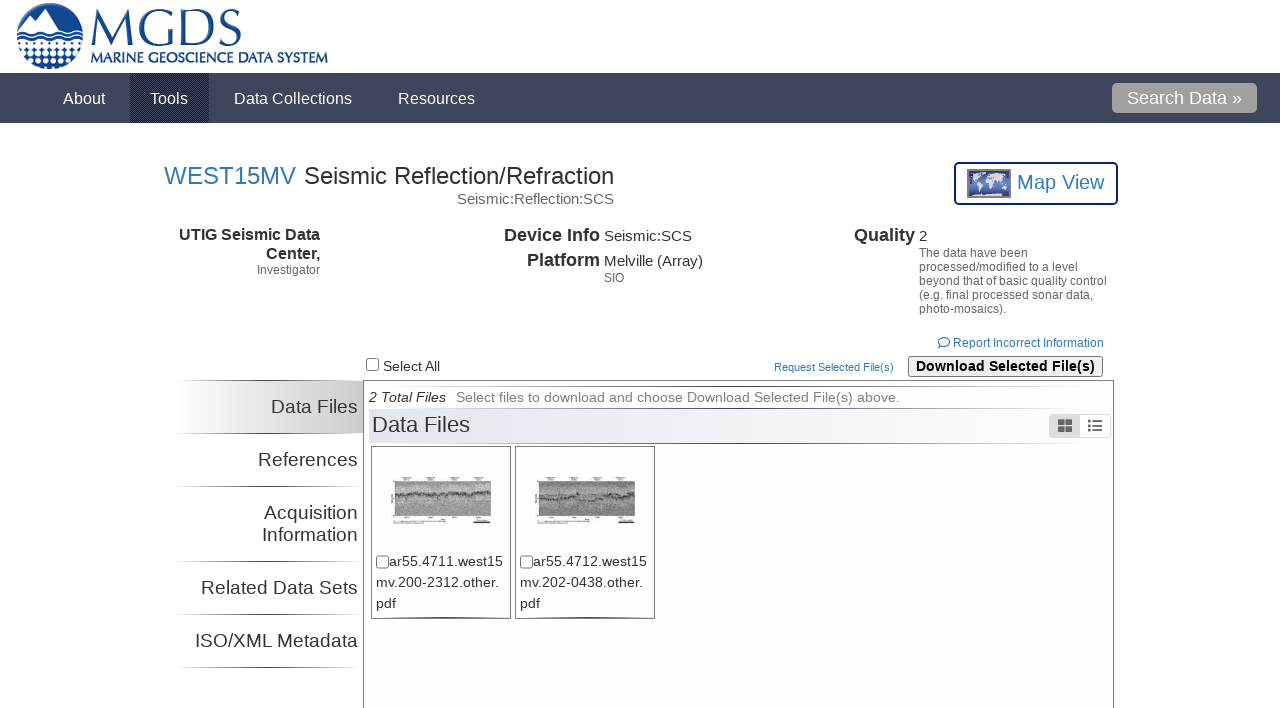

--- FILE ---
content_type: text/html; charset=UTF-8
request_url: https://www.marine-geo.org/tools/search/Files.php?data_set_uid=29647
body_size: 6898
content:
<!DOCTYPE html PUBLIC "-//W3C//DTD XHTML 1.0 Transitional//EN" "http://www.w3.org/TR/xhtml1/DTD/xhtml1-transitional.dtd">
<html xmlns="http://www.w3.org/1999/xhtml">
<head>
	<title>WEST15MV Data - Marine Geoscience Data System</title>
	<meta name="Description" content="The Marine Geoscience Data System provides data discovery and access services for marine geoscience data collected throughout the global oceans." />
	<meta name="Keywords" content="Antartic, Bathymetry, MARGINS, Ridge 2000, Seismic Reflection, GeoMapApp, The Marine Geoscience Data System, MGDS, provides access to data portals for the NSF-supported, Ridge 2000 and MARGINS programs, the Antarctic and Southern Ocean Data Synthesis,  the Global Multi-Resolution Topography Synthesis, and Seismic Reflection Field Data Portal. These portals were developed and are maintained as a single integrated system, providing free public access to a wide variety of primarily marine geoscience data collected during expeditions throughout the global oceans.  In addition to these Data Portals, MGDS also is host to the US Antarctic Program Data Coordination Center (USAP-DCC) which provides tools to help  scientists find Antarctic data of interest and satisfy their obligation to share data under the NSF Office of Polar Programs (OPP) data policy.  The MGDS expedition catalog and data repository is powered by a relational database, which can be queried through web-based keyword and map searches, and is accessible through web services that follow the specifications of the Open Geospatial Consortium (OGC)." />
    <link rel="stylesheet" type="text/css" href="/css/tabbedcontent.css?a=20200614"/>
    <link rel="stylesheet" type="text/css" href="/tools/search/css/expansion.css?a=20200721"/>
    <link rel="stylesheet" type="text/css" href="/tools/search/css/filespage.css?a=20200721"/>
    	<meta http-equiv="Content-Type" content="text/html; charset=utf-8" />
	<meta http-equiv="Content-Language" content="en-us" />
	<meta name="Copyright" content="Copyright (c) 2025 Marine Geoscience Data System" />
	<meta name="Author" content="Design by J. Morton, V. Ferrini, and S. O'Hara" />

	<link rel="stylesheet" type="text/css" href="/css/main.css?q=20251207" media="all" />
	<link rel="stylesheet" type="text/css" href="/css/mapv3.css?q=20251207&amp;b=3" media="all" />
	<link rel="stylesheet" type="text/css" href="/inc/jquery-ui-1.10.2.custom/css/smoothness/jquery-ui-1.10.2.custom.min.css" media="all" />
	<link rel="icon" type="image/x-icon" href="/favicon.ico" />
	<link rel="shortcut icon" type="image/x-icon" href="/favicon.ico" />
	<link rel="apple-touch-icon" sizes="180x180" href="/apple-touch-icon.png">
	<link rel="icon" type="image/png" sizes="32x32" href="/favicon-32x32.png">
	<link rel="icon" type="image/png" sizes="16x16" href="/favicon-16x16.png">
	<link rel="manifest" href="/site.webmanifest">

	<script src="https://cdnjs.cloudflare.com/ajax/libs/jquery/1.9.1/jquery.min.js" integrity="sha512-jGR1T3dQerLCSm/IGEGbndPwzszJBlKQ5Br9vuB0Pw2iyxOy+7AK+lJcCC8eaXyz/9du+bkCy4HXxByhxkHf+w==" crossorigin="anonymous"></script>
	<script src="https://kit.fontawesome.com/69728839d5.js" crossorigin="anonymous"></script>
	<script type="text/javascript" src="/inc/jquery-ui-1.10.2.custom.min.js"></script>
	<script type="text/javascript" src="/inc/general.js?q=20251207"></script>
	<script type="text/javascript" src="https://s7.addthis.com/js/250/addthis_widget.js#pubid=ra-4e568be608ebfd12"></script>
	<script type="text/javascript">
    	var addthis_config = {"data_track_clickback":true};
	</script>
    <script type="text/javascript" src="/tools/search/jquery.tinysort.min.js"></script>
    <script type="text/javascript">
        var tab = window.location.hash;
        var internal = false;
        var is_released = true;
        var by_request_only = false;
        var data_set_uid = 29647;
    </script>
    <script src="https://cdnjs.cloudflare.com/ajax/libs/underscore.js/1.11.0/underscore-min.js" integrity="sha512-wBiNJt1JXeA/ra9F8K2jyO4Bnxr0dRPsy7JaMqSlxqTjUGHe1Z+Fm5HMjCWqkIYvp/oCbdJEivZ5pLvAtK0csQ==" crossorigin="anonymous"></script>
    <script src="https://cdnjs.cloudflare.com/ajax/libs/backbone.js/1.4.0/backbone-min.js" integrity="sha512-9EgQDzuYx8wJBppM4hcxK8iXc5a1rFLp/Chug4kIcSWRDEgjMiClF8Y3Ja9/0t8RDDg19IfY5rs6zaPS9eaEBw==" crossorigin="anonymous"></script>
    <script type="text/javascript" src="/tools/search/js/common.js?a=20200721"></script>
    <script type="text/javascript" src="/tools/search/js/filesmodel.js?a=20200721"></script>
    <script type="text/javascript" src="/tools/search/js/filespage.js?a=20200721"></script>

</head>
<body class="newtext">
	<div id="wrapper">
        <!-- mgds-header start -->
<div id="mgds-header">
	<a href="/index.php">
		<img src="/images/mgdslogofull.png" alt="Marine Geoscience Data System" title="Marine Geoscience Data System">
	</a>
</div>


<div id="menu-wrap">
         <ul id="menu">
             <!--<li><a href="/"><img src="/imgs/menu_home.gif" alt="Home Icon"/> Home</a></li>-->
                <li><a href="#">About</a>
                        <ul id="menu_about">
                            <li><a href="/about/overview.php">MGDS Overview</a></li>
                            <li><a href="/about/news.php">News</a></li>
                            <li><a href="/about/citations.php">System Citations</a></li>
                            <li><a href="/about/statistics_holdings.php">Statistics &amp; Holdings</a></li>
                            <li><a href="/about/contact.php">Contact Us</a></li>
                            <li><a href="/about/terms_of_use.php">Terms of Use</a></li>
                        </ul>
                </li>
                <li><a class="cur" href="#">Tools</a>
                        <ul id="menu_tools">
                            <li><a href="/submit">Contribute Data</a></li>
                            <li><a href="/tools/search/">Search for Data</a></li>
                            <li><a href="/tools/kmls.php">Google Earth KMLs</a></li>
                            <li><a href="/tools/search/cruise_explorer.php">Marine-Geo Explorer</a></li>
                            <li><a href="/references/">Reference Search</a></li>
                            <li><a href="/tools/web_services.php">Web Services</a></li>
               </ul>
                </li>
                <li><a  href="/collections/">Data Collections</a>
                        <ul id="menu_portals">
                                <li><a href="/collections/#!/collection/Seismic">Academic Seismic Portal</a></li>
                                <li><a href="/collections/#!/collection/USAP">Antarctic &amp; Southern Ocean</a></li>
                                <li><a href="/collections/#!/collection/GeoPRISMS">GeoPRISMS</a></li>
                                <li><a href="/collections/#!/collection/MARGINS">MARGINS</a></li>
                                <li><a href="/collections/#!/collection/Ridge2000">Ridge 2000</a></li>
                                <li><a href="/collections/#!/collection/LIS">Long Island Sound</a></li>
                        </ul>
                </li>

                <li><a href="#">Resources</a>
                   <ul id="menu_ieda">
                       <li><a href="/about/publication.php">Data Publication</a></li>
                       <!--<li><a href="http://www.iedadata.org/compliance/report">Data Compliance Reports</a></li>-->
                       <li><a href="https://ezdmp.org/">Data Management Plan</a></li>
                       <!--<li><a href="/education/modules.php">Education Modules</a></li>-->
                       <li><a href="/help/index.php">Help &amp; Tutorials</a></li>
					   <li><a href="/resources/related_links.php">Related Links</a></li>
                   </ul>
                </li>
                <li style="float:right;"><a href="/tools/search/" style="background:none;"><div id="menu_search_button"> Search Data &raquo;</div></a></li>
         </ul>

</div>
<script type="text/javascript">
		$document = $(document);
		$document.ready(function(){
				$document.scroll(function() {
					$('#menu-wrap').toggleClass('fixedtotop', $document.scrollTop() >= 73);
					$('#content').toggleClass('fixedtotop', $document.scrollTop() >= 73);
				});
		});

</script>

<div style="clear:both"></div>
<div id="browser_warning"></div>
<div style="clear:both"></div>
<div id="container" class="addthis_toolbox addthis_default_style" style="min-height:24px;">
    <a class="addthis_button_email"></a>
    <a class="addthis_button_google"></a>
    <a class="addthis_button_facebook"></a>
    <a href="https://www.addthis.com/bookmark.php?v=250&amp;pubid=ra-4e568be608ebfd12" class="addthis_button_compact"></a>
</div>
<div style="clear:both" ></div>
		<div id="content">
            <script type="application/ld+json">{
                "@context": "https://schema.org/",
                "@type":"Dataset",
                "name":"",
                "description":"",
                "url":"http://www.marine-geo.org/tools/search/Files.php?data_set_uid=29647",
                
                "keywords" : [
                    "WEST15MV",
        "Melville",
        "Dr. Steve Cande",
                    "Seismic Reflection/Refraction"
                ],
                "creator":{
                 "@type":"Organization",
                 "url": "http://www.marine-geo.org/",
                 "name":"MGDS > Marine Geoscience Data System",
                 "contactPoint":{
                    "@type":"ContactPoint",
                    "contactType": "customer service",
                    "telephone":"+1-845-365-8895",
                    "email":"info@marine-geo.org"
                 }
                },
                "temporalCoverage":"1995-07-19T23:12:27/1995-07-22T00:16:50",
                
                "spatialCoverage":{
                    "@type":"Place",
                        "geo":{
                        "@type":"GeoShape",
                        "box":"42.410591 -131.177808 43.085040 -130.242432"
                    }
                },
                
                "license":"https://creativecommons.org/licenses/by-nc-sa/3.0/us/"
            }
            </script><div itemscope="itemscope" itemtype="http://schema.org/Dataset">
<meta itemprop="distribution" content="https://api.marine-geo.org/services/download/download.php?data_set_uid=29647">
<div style="clear:both"></div>
<div style="float:left;max-width:700px;margin-top:-10px;"><div id="mainbox" style="margin-top:10px;">
<div id="maintitle" style="text-align:left;">
<div itemscope="itemscope" itemtype="http://schema.org/DataCatalog" itemprop="catalog">
<meta itemprop="url" content="http://www.marine-geo.org/tools/search/entry.php?id=WEST15MV">
<meta itemprop="name" content="WEST15MV">
</div>
<a href="/tools/search/entry.php?id=WEST15MV">WEST15MV</a> Seismic Reflection/Refraction</div>
<div class="titlesubtext">Seismic:Reflection:SCS</div>
</div></div>
<div id="mapreport" style="width:250px;">
<div id="mapviewbutton" style="float:right;"><a href="/tools/search/mapview_files.php?filespage=1&amp;data_set_uids=29647" style="text-decoration:none;border:none;" onclick="return popup(this, 'mapview');" title="View Cruise in Map"><img src="/imgs/mapclient_activate.gif" alt="Activate Map Client" style="height:25px;border:2px solid gray;vertical-align:middle;"> Map View
                </a></div>
<div style="clear:both"></div>
</div>
<div style="clear:both"></div>
<div style="clear:both"></div>
<div class="pagedivision"></div>
<div class="triptych expansion collapsed" id="investigatorlist"><div class="row">
<div class="persondiv">
<div class="personname">UTIG Seismic Data Center,  </div>
<div class="subtext">Investigator</div>
</div>
<div class="personinstitution"></div>
</div></div>
<div class="triptych">
<div class="row">
<div class="legend">Device Info</div>
<div class="lcontent">
<div class="text">Seismic:<wbr></wbr>SCS</div>
<div class="subtext"></div>
</div>
</div>
<div class="row">
<div class="legend">Platform</div>
<div class="lcontent">
<div class="text">Melville (Array)</div>
<div class="subtext">SIO</div>
</div>
</div>
</div>
<div class="triptych"><div class="row">
<div class="legend">Quality</div>
<div class="lcontent">
<div class="text"><span class="quality">2</span></div>
<div class="subtext">The data have been processed/modified to a level beyond that of basic quality control (e.g. final processed sonar data, photo-mosaics).</div>
</div>
</div></div>
<div class="pagedivision"></div>
<div id="authorization"></div>
<div style="text-align:right;margin-right:10px; padding:3px;" class="subtext"><a href="mailto:info@marine-geo.org?subject=Incorrect%20Information%20on%20Files.php%3Fdata_set_uid%3D29647"><i class="fa fa-comment-o"></i>
            Report Incorrect Information</a></div>
<div class="buttonwrapper" style="display:none"><form id="downloadform" method="get">
<div class="left">
<input type="checkbox" id="selectall"> Select All <span id="selectedfilenum"></span>
</div>
<div class="right">
<a id="requestselected" href="/" style="font-size:smaller;margin-right:10px;" title="Request a DVD or and FTP session containing the selected files.">Request Selected File(s)</a><button type="button" id="downselected">Download Selected File(s)</button>
</div>
<input type="hidden" id="data_uids" name="data_uids" value=""><input type="hidden" id="data_set_uid" name="data_set_uid" value="29647">
</form></div>
<div class="pagedivisionflat"></div>
<div class="tabwrapper">
<div id="sidetabs">
<hr>
<div class="tabtitle selected" id="datasets">Data Files</div>
<hr>
<div class="tabtitle" id="referencesinfo">References</div>
<hr>
<div class="tabtitle" id="acqinfo">Acquisition Information</div>
<hr>
<div class="tabtitle" id="relateddatasets">Related Data Sets</div>
<hr>
<div class="tabtitle" id="dlmdinfo">ISO/XML Metadata</div>
<hr>
</div>
<div id="sidetabcontent">
<div class="stwindow datasets"><form id="fileform"></form></div>
<div class="stwindow referencesinfo hidden">
<div class="setstitle">References</div>
<hr>
<div class="reference">
<div class="citation" itemprop="citation">
<span class="authors">Bowers et al., 2001</span> Fluctuations of the paleomagnetic field during chron C5 as recorded in near-bottom marine magnetic anomaly data <span class="journal">J. Geophys. Res.</span> 106. doi: <a href="http://dx.doi.org/10.1029/2001JB000278" class="external"><span>10.1029/2001JB000278</span></a>
</div>
<div class="search"><a href="/tools/new_search/index.php?output_info_all=on&amp;reference=3658"><img src="/images/magglass1.png" width="25" alt="Search" title="Search for related data sets."></a></div>
</div>
<hr>
</div>
<div class="stwindow dlmdinfo hidden">
<div class="setstitle">Download Data Set Metadata Report</div>
<hr>
<div class="row">
<div class="legend" style="width:100px;">XML</div>
<div class="lcontent" style="width:400px;">
<div class="text"><button type="button" style="                         margin: 5px;                         padding: 3px 6px;                         border: 1px solid #002288;                         background-color: #eeeeee;                         border-radius: 4px;                         font-weight: 600;                         color: #002288;                         cursor:pointer;                     " onclick="window.open('/services/xml/datafileservice.php?data_set_uid=29647');">Download</button></div>
<div class="subtext" style="                     margin-left: 5px;                 "><div>MGDS formatted data set xml report containing verbose file and data set level metadata</div></div>
</div>
</div>
</div>
<div class="stwindow acqinfo hidden">
<div class="setstitle">Related Acquisition Information</div>
<hr>
<div class="row">
<div class="legend">
<a href="/tools/search/entry.php?id=WEST15MV">WEST15MV</a> </div>
<div class="lcontent"><div class="text"><a href="http://www.marine-geo.org/tools/search/Events.php?event_set_uid=4354"><span>Line Log</span></a></div></div>
</div>
<div></div>
<hr>
<div class="listheader">
<div class="setstitle">Seismic Acquisition Parameters</div>
<div class="sortlistdiv">Download as Text: <a href="/tools/search/seismicparameters.php?entry_id=WEST15MV">WEST15MV</a>  <div style="clear:both"></div>
</div>
</div>
<hr>
<div class="filerow">
<div class="datasettitle">edu.utexas.ig:west15mv_acq001 (Lines: )</div>
<div class="diptych">
<div class="row">
<div class="legend">Source Information</div>
<div class="lcontent"><div class="text">WaterGun</div></div>
</div>
<div class="row">
<div class="legend">Receiver Information</div>
<div class="lcontent">
<div class="text">Hydrophone:Streamer</div>
<div class="subtext">Used Active Tail Buoy: false</div>
<div class="subtext">Used Compass Birds: false</div>
</div>
</div>
</div>
<div class="diptych">
<div class="row">
<div class="legend">Nav System</div>
<div class="lcontent">
<div class="text"></div>
<div class="subtext">WGS84</div>
</div>
</div>
<div class="row">
<div class="legend">Acquisition System</div>
<div class="lcontent">
<div class="text">Digital</div>
<div class="subtext">Name: </div>
</div>
</div>
<div class="row">
<div class="legend">Details</div>
<div class="lcontent"><div class="subtext">
<div>Receiver Type: Hydrophone_Streamer</div>
<hr>
<div>Source Type: SeismicSource_Gun_Water</div>
<hr>
<div>Acquisition System Name: null</div>
<hr>
<div>Acquisition System Type: digital</div>
<hr>
<div>Seismic Nav System: null</div>
<hr>
<div>Survey Datum: WGS84</div>
<hr>
<div>Source to Near Channel (m): null</div>
<hr>
<div>Antenna to Source (m): null</div>
<hr>
<div>Number of Channels Recorded: 1,2</div>
<hr>
<div>Channel Length (m): null</div>
<hr>
<div>Cable Receiver Depth (m): null</div>
<hr>
<div>Source Volume (): null</div>
<hr>
<div>Source Pressure (bars): null</div>
<hr>
<div>Source Number: null</div>
<hr>
<div>Source Depth (m): null</div>
<hr>
<div>Shot Control: null</div>
<hr>
<div>Shot Interval (s or m): null</div>
<hr>
<div>Compass Birds: no</div>
<hr>
<div>Tail Buoy Positioning: no</div>
<hr>Recording Delay: no</div></div>
</div>
</div>
</div>
</div>
<div class="stwindow hidden documents"></div>
<div class="stwindow datacitation hidden"></div>
<div class="stwindow relateddatasets hidden">
<div class="listheader">
<div class="setstitle">Related Data Sets</div>
<div class="sortlistdiv">Sort by: <select class="sortlist" listid="related_data"><option value="data_type">Data Type</option>
<option value="file_format">File Format</option>
<option value="quality">Quality</option>
<option value="investigator">Primary Investigator</option>
<option value="platform">Platform</option></select><div style="clear:both"></div>
</div>
</div>
<hr>
<div class="listcontent" id="related_data">
<div class="filerow clickable">
<div class="left">
<div class="datasettitle"><a href="http://www.marine-geo.org/tools/search/Files.php?data_set_uid=29646"><img src="/images/downloadbuttonblue.png" style="width:18px;vertical-align:text-bottom;margin-right:5px;"><span class="entry_id"></span> <span class="data_type">Seismic:Navigation</span></a></div>
<div title=""></div>
<div class="diptych">
<div class="row">
<div class="legend">Platform Info</div>
<div class="lcontent">
<div class="text">Array:<span class="platform">Melville</span>
</div>
<div class="subtext">SIO</div>
</div>
</div>
<div class="row">
<div class="legend">Device Info</div>
<div class="lcontent">
<div class="text">Seismic:<wbr></wbr>SCS</div>
<div class="subtext"></div>
</div>
</div>
<div class="row">
<div class="legend">Events</div>
<div class="lcontent"><div class="text"><div><a href="http://www.marine-geo.org/tools/search/Events.php?event_set_uid=4354"><span>Line Log</span></a></div></div></div>
</div>
</div>
<div class="diptych">
<div class="row">
<div class="legend">Locale</div>
<div class="lcontent">
<div class="text"><span class="geog_feature"></span></div>
<div class="subtext"></div>
</div>
</div>
<div class="row">
<div class="legend">File Format</div>
<div class="lcontent"><div class="text"><span title="Text file format. Should contain a header describing contents of the file, including units."><span class="file_format">ASCII</span></span></div></div>
</div>
<div class="row">
<div class="legend">Quality</div>
<div class="lcontent"><div class="text"><span class="
								quality
							" title="The data have been processed/modified to a level beyond that of basic quality control (e.g. final processed sonar data, photo-mosaics).">2</span></div></div>
</div>
</div>
</div>
<div class="right">
<div class="row">
<div class="persondiv"><div class="personname"><span class="investigator">UTIG Seismic Data Center,  </span></div></div>
<div class="personinstitution"></div>
</div>
<div class="references">
<legend style="width:100%"><a class="toggle_fieldset" href="#all1"><img src="/imgs/arrow_show.gif" alt="show">Data Set References
				</a></legend>
<div class="toggle_message all1" style="display: block;"></div>
<div id="all1" class="toggle_visible_fieldset" style="display: none;"><div><a href="http://dx.doi.org/10.1029/2001JB000278" class="external"><span>Bowers et al., 2001</span></a></div></div>
</div>
</div>
<div style="clear:both"></div>
</div>
<div class="filerow clickable">
<div class="left">
<div class="datasettitle"><a href="http://www.marine-geo.org/tools/search/Files.php?data_set_uid=29645"><img src="/images/downloadbuttonblue.png" style="width:18px;vertical-align:text-bottom;margin-right:5px;"><span class="entry_id"></span> <span class="data_type">Seismic:Reflection:SCS</span></a></div>
<div title=""></div>
<div class="diptych">
<div class="row">
<div class="legend">Platform Info</div>
<div class="lcontent">
<div class="text">Array:<span class="platform">Melville</span>
</div>
<div class="subtext">SIO</div>
</div>
</div>
<div class="row">
<div class="legend">Device Info</div>
<div class="lcontent">
<div class="text">Seismic:<wbr></wbr>SCS</div>
<div class="subtext"></div>
</div>
</div>
<div class="row">
<div class="legend">Events</div>
<div class="lcontent"><div class="text"><div><a href="http://www.marine-geo.org/tools/search/Events.php?event_set_uid=4354"><span>Line Log</span></a></div></div></div>
</div>
</div>
<div class="diptych">
<div class="row">
<div class="legend">Locale</div>
<div class="lcontent">
<div class="text"><span class="geog_feature"></span></div>
<div class="subtext"></div>
</div>
</div>
<div class="row">
<div class="legend">File Format</div>
<div class="lcontent"><div class="text"><span title="One of several standards developed by the Society of Exploration Geophysicists for storing geophysical data. Originally developed for storing single-line seismic digital data."><span class="file_format">SEGY</span></span></div></div>
</div>
<div class="row">
<div class="legend">Quality</div>
<div class="lcontent"><div class="text"><span class="
								quality
							" title="The data have been processed/modified to a level beyond that of basic quality control (e.g. final processed sonar data, photo-mosaics).">2</span></div></div>
</div>
</div>
</div>
<div class="right">
<div class="row">
<div class="persondiv"><div class="personname"><span class="investigator">UTIG Seismic Data Center,  </span></div></div>
<div class="personinstitution"></div>
</div>
<div class="references">
<legend style="width:100%"><a class="toggle_fieldset" href="#all2"><img src="/imgs/arrow_show.gif" alt="show">Data Set References
				</a></legend>
<div class="toggle_message all2" style="display: block;"></div>
<div id="all2" class="toggle_visible_fieldset" style="display: none;"><div><a href="http://dx.doi.org/10.1029/2001JB000278" class="external"><span>Bowers et al., 2001</span></a></div></div>
</div>
</div>
<div style="clear:both"></div>
</div>
</div>
</div>
</div>
<div style="float:right;cursor:pointer;" id="expandcontract">Expand</div>
</div>
</div>
			<div id="dialog" title="File Download"></div>
        </div>
	</div>
    <div class="modalbackground">
        <div class="modalcontainer">
            <div class="modalscroll">
                <div class="imgcontainer"></div>
                <div id="modalfilerow" class="filerow clickable">
                </div>
            </div>
            <div class="exit"><i class="fa fa-times"></i></div>
            <div class="right_arrow"><i class="fa fa-chevron-circle-right"></i></div>
            <div class="left_arrow"><i class="fa fa-chevron-circle-left"></i></div>
        </div>
    </div>
    <div id="footer" style="display:none">
    <div style="width:955px; padding:5px 10px; margin:0 auto; border: none;display:flex;align-items:center;">
        <div style="width:75%;line-height:1.3em;">
            <div>
                Hosted at <a href="http://www.ldeo.columbia.edu">Lamont-Doherty Earth Observatory</a>
                of <a href="http://www.columbia.edu">Columbia University</a>.
            </div>
            <div>
                Site licensed under <a href="/about/legal.php#copyright">Creative Commons Attribution-Noncommercial-Share Alike 3.0</a>
            </div>
            <div>
                <a href="/about/legal.php#credits">Acknowledgments</a> |
                <a class="noline" href="/about/privacy.php">Privacy</a> |
                <a class="noline" href="/about/contact.php">Contact</a>
            </div>
        </div>
        <div style="width:60px;"><a  href="http://www.nsf.gov" style="background-color:transparent !important;"><img id="nsf_logo" src="/imgs/nsf1.gif" height="60"></a></div>
        <div style="flex:1;padding-left:5px;line-height:1.3em;">Funded by the <a href="http://www.nsf.gov">US National Science Foundation (NSF)</a></div>
    </div>
    <div style="clear:both"></div>
</div>
<script type="text/javascript" src="/js/fix_footer.js"></script>
<script type="text/javascript">
    var gaJsHost = (("https:" == document.location.protocol) ? "https://ssl." : "http://www.");
    document.write(unescape("%3Cscript src='" + gaJsHost + "google-analytics.com/ga.js' type='text/javascript'%3E%3C/script%3E"));
</script>
<script type="text/javascript">
    try {
    var pageTracker = _gat._getTracker("UA-15964490-1");
    pageTracker._trackPageview();
    } catch(err) {}
</script>
    <iframe name="filetargetframe" style="display:none"></iframe>
</body>
</html>


--- FILE ---
content_type: text/html; charset=UTF-8
request_url: https://www.marine-geo.org/tools/search/filelist.php?offset=0&limit=100&data_set_uid=29647&internal=false
body_size: 1236
content:
<hr><span style="font-style:italic;" class="totalfiles">2 Total Files</span><span style="color:gray;margin-left:10px">Select files to download and choose Download Selected File(s) above.</span><hr><div class="setstitle">Data Files<div id="gallerytoggles">
<div class="galleryswitch"><i class="fa fa-th-large" title="Gallery View"></i></div>
<div class="listswitch selected"><i class="fa fa-list" title="List View"></i></div>
</div>
</div><hr><div id="datasetssub">
<div data-uid="1499426" data-size="899379" data-thumbnail="/tools/search/data/image_preview/29647/1499426_thumb.jpg" data-preview="/tools/search/data/image_preview/29647/1499426_preview.jpg" class="filerow clickable" onclick="filerowclick(this,event)"><div>
<div class="left">
<div class="datasettitle reference" style="width:auto !important;">
<input type="checkbox" class="filecheckbox" style="height:1.2em;vertical-align:bottom;margin-bottom:.2em;display:none;"> <span class="file_name">ar55.4711.west15mv.200-2312.other.pdf</span>
</div>
<div style="margin-left:25px"></div>
<div style="clear:both"></div>
<div class="diptych"><div class="row">
<div class="legend">Start</div>
<div class="lcontent">
<div class="text"><span class="start_date">130.7783&deg; W 42.5&deg; N</span></div>
<div class="subtext">
<div>1995-07-19T23:12:27</div>
<div></div>
</div>
</div>
</div></div>
<div class="diptych"><div class="row">
<div class="legend">Stop</div>
<div class="lcontent">
<div class="text">130.7817&deg; W 42.5376&deg; N</div>
<div class="subtext">
<div>1995-07-20T22:17:22</div>
<div></div>
</div>
</div>
</div></div>
</div>
<div class="right">
<div class="row">
<div class="legend">Size</div>
<div class="lcontent">
<div class="text">878.0kB</div>
<div class="subtext"></div>
</div>
</div>
<div class="row">
<div class="legend">Format</div>
<div class="lcontent"><div class="text">
<span class="fileformat">PDF</span><a href="http://en.wikipedia.org/wiki/PDF" title="Portable Document Format" style="font-size: 10px;height: 10px;width: 10px;b;border: 1px solid #05B;display: inline-block;text-align: center;border-radius: 10px;line-height: 10px;font-family: serif;padding: 0px;color: #05B;margin-left: 5px;vertical-align: 2px;">i</a>
</div></div>
</div>
<div class="row"></div>
<div class="row"><a href="/tools/search/RelatedData.php?data_uid=1499426" target="_blank" style="text-decoration:underline;">Related Data</a></div>
</div>
<div style="clear:both"></div>
<div style="font-size:smaller"><a class="showmore" onclick="showmore(this)"><img src="/imgs/arrow_show.gif" alt="show" style="height:8px;"> More</a></div>
<div style="clear:both"></div>
<div class="moreinfo" style="display:none">
<div class="diptych"><div class="row">
<div class="legend">Related Events</div>
<div class="lcontent"><div class="text"><div>Line: <a href="/tools/search/RelatedData.php?event_uid=127272"><span>200-2312</span></a>
</div></div></div>
</div></div>
<div class="diptych">
<div class="row">
<div class="legend">Nav Type</div>
<div class="lcontent"><div class="text">GPS</div></div>
</div>
<div class="row">
<div class="legend">Bounds</div>
<div class="lcontent">
<div class="text">
<div>West: -130.921919</div>
<div>East: -130.24071</div>
<div>South: 42.410152</div>
<div>North: 42.635144</div>
</div>
<div class="subtext">WGS84</div>
</div>
</div>
</div>
</div>
</div></div>
<div data-uid="1499427" data-size="894774" data-thumbnail="/tools/search/data/image_preview/29647/1499427_thumb.jpg" data-preview="/tools/search/data/image_preview/29647/1499427_preview.jpg" class="filerow clickable" onclick="filerowclick(this,event)"><div>
<div class="left">
<div class="datasettitle reference" style="width:auto !important;">
<input type="checkbox" class="filecheckbox" style="height:1.2em;vertical-align:bottom;margin-bottom:.2em;display:none;"> <span class="file_name">ar55.4712.west15mv.202-0438.other.pdf</span>
</div>
<div style="margin-left:25px"></div>
<div style="clear:both"></div>
<div class="diptych"><div class="row">
<div class="legend">Start</div>
<div class="lcontent">
<div class="text"><span class="start_date">131.0183&deg; W 42.5215&deg; N</span></div>
<div class="subtext">
<div>1995-07-21T04:38:34</div>
<div></div>
</div>
</div>
</div></div>
<div class="diptych"><div class="row">
<div class="legend">Stop</div>
<div class="lcontent">
<div class="text">130.9655&deg; W 42.5173&deg; N</div>
<div class="subtext">
<div>1995-07-22T00:16:50</div>
<div></div>
</div>
</div>
</div></div>
</div>
<div class="right">
<div class="row">
<div class="legend">Size</div>
<div class="lcontent">
<div class="text">873.0kB</div>
<div class="subtext"></div>
</div>
</div>
<div class="row">
<div class="legend">Format</div>
<div class="lcontent"><div class="text">
<span class="fileformat">PDF</span><a href="http://en.wikipedia.org/wiki/PDF" title="Portable Document Format" style="font-size: 10px;height: 10px;width: 10px;b;border: 1px solid #05B;display: inline-block;text-align: center;border-radius: 10px;line-height: 10px;font-family: serif;padding: 0px;color: #05B;margin-left: 5px;vertical-align: 2px;">i</a>
</div></div>
</div>
<div class="row"></div>
<div class="row"><a href="/tools/search/RelatedData.php?data_uid=1499427" target="_blank" style="text-decoration:underline;">Related Data</a></div>
</div>
<div style="clear:both"></div>
<div style="font-size:smaller"><a class="showmore" onclick="showmore(this)"><img src="/imgs/arrow_show.gif" alt="show" style="height:8px;"> More</a></div>
<div style="clear:both"></div>
<div class="moreinfo" style="display:none">
<div class="diptych"><div class="row">
<div class="legend">Related Events</div>
<div class="lcontent"><div class="text"><div>Line: <a href="/tools/search/RelatedData.php?event_uid=127273"><span>202-0438</span></a>
</div></div></div>
</div></div>
<div class="diptych">
<div class="row">
<div class="legend">Nav Type</div>
<div class="lcontent"><div class="text">GPS</div></div>
</div>
<div class="row">
<div class="legend">Bounds</div>
<div class="lcontent">
<div class="text">
<div>West: -131.177926</div>
<div>East: -130.247851</div>
<div>South: 42.51502</div>
<div>North: 43.08508</div>
</div>
<div class="subtext">WGS84</div>
</div>
</div>
</div>
</div>
</div></div>
</div><div id="datasethidden" style="display:none"></div>


--- FILE ---
content_type: text/css
request_url: https://www.marine-geo.org/css/tabbedcontent.css?a=20200614
body_size: 1695
content:
.container .spanner {
	text-align:left;
	margin:10px
}
#modalflow #mapviewbutton {
    display: none;
}
#content #mapviewbutton {
	font: 100 1.5em Helvetica,Arial,sans-serif !important;
	line-height: 1.6em;
	text-align: center;
	width: 150px;
	padding:5px;
	background-image:-moz-linear-gradient(top center , rgba(0, 0, 0, 0), rgba(0, 0, 0, 0.2));
	border:2px solid #002288;
	border-radius:5px;
    display:inline-block;
}
#cruisereportbutton {
	font: 100 1em Helvetica,Arial,sans-serif !important;
}
#mainbox {
	float: left;
}
#maintitle {
	font: 400 1.8em Helvetica,Arial,sans-serif !important;
	line-height: 2em;
	text-align: right;
}
.titlesubtext {
	text-align: right;
	font: 100 1.1em Helvetica,Arial,sans-serif;
	color: #666;
}
div.triptych {
	width: 33%;
	float:left;
	position:relative
}
div.diptych {
	width: 49%;
	float:left;
	position:relative
}
div.row {
	margin: 4px 0px;
	display: table;
	position: relative;
	width: 100%
}
#content div.row, #modalflowcontent div.row {
	overflow: hidden;
}
div.legend {
	width: 38%;
	font: 700 1.3em Helvetica,Arial,sans-serif;
	display: table-cell;
	text-align: right;
	padding-right:2px;
}
div.lcontent {
	display: table-cell;
	text-align: left;
	width: 58%;
	padding-left: 2px;
    word-break: break-word;
	/*border-left: 1px solid gray;*/
}
div.lcontent div.text {
	font: 1.1em Helvetica,Arial,sans-serif;
	font-weight: 500;
	line-height: 1.4em;
}
div.subtext {
	font: 100 .9em Helvetica,Arial,sans-serif;
	color: #666;
}
div.persondiv {
	width:50%;
	float:left;
	text-align: right;
}
div.persondiv .personname {
	font: 1.2em Helvetica,Arial,sans-serif;
	font-weight: 600;
}
div.personinstitution {
	font: 100 1.2em Helvetica,Arial,sans-serif;
	text-align:left;
	margin-left:2%;
	width: 48%;
	float: right;
}
.tabtitle {
	font: 100 1.4em Helvetica,Arial,sans-serif !important;
	text-align: right;
	padding: 15px 5px;
}
.tabtitle.selected {
	background-image: -webkit-linear-gradient(left, rgba(0,0,0,0), rgba(0,0,0,0.2));
	background-image: -moz-linear-gradient(left, rgba(0,0,0,0), rgba(0,0,0,0.2));
	background-image: -ms-linear-gradient(left, rgba(0,0,0,0), rgba(0,0,0,0.2));
	background-image: -o-linear-gradient(left, rgba(0,0,0,0), rgba(0,0,0,0.2));
}
.tabtitle:hover {
	cursor: pointer;
	background-image: -webkit-linear-gradient(left, rgba(0,0,0,0), rgba(0,0,0,0.2));
	background-image: -moz-linear-gradient(left, rgba(0,0,0,0), rgba(0,0,0,0.2));
	background-image: -ms-linear-gradient(left, rgba(0,0,0,0), rgba(0,0,0,0.2));
	background-image: -o-linear-gradient(left, rgba(0,0,0,0), rgba(0,0,0,0.2));
}
a.image {
	text-decoration: none !important;
	border: none !important;
	padding: 0px !important;
}
a.image:hover {
	background-color: transparent !important;
	border: none !important;
	text-decoration: none !important;
}
#content {
	position: relative;
}
.tabwrapper {
	overflow: hidden;
}
#content #sidetabs {
	width: 190px;
	margin-left: 10px;
	height: 500px;
	float: left;
}
#modalflow #sidetabs {
	width: 130px;
	margin-left: 10px;
	height: 500px;
	float: left;
}
.tabwrapper hr {
	padding: 0;
	margin: 0;
	border: 0;
	height: 1px;
	background-image: -webkit-linear-gradient(left, rgba(0,0,0,0), rgba(0,0,0,0.75), rgba(0,0,0,0));
	background-image: -moz-linear-gradient(left, rgba(0,0,0,0), rgba(0,0,0,0.75), rgba(0,0,0,0));
	background-image: -ms-linear-gradient(left, rgba(0,0,0,0), rgba(0,0,0,0.75), rgba(0,0,0,0));
	background-image: -o-linear-gradient(left, rgba(0,0,0,0), rgba(0,0,0,0.75), rgba(0,0,0,0));
}
#content #sidetabcontent,#content #sidetabcontentfull {
	width: 749px;
	min-height: 498px;
	border: 1px solid gray;
	float: left;
	position: relative;
	overflow: auto;
	background-color: #FEFEFF;
}
#content #sidetabcontent {
	height: 498px;
}
#modalflow #sidetabcontent {
	width: 733px;
	min-height: 498px;
	border: 1px solid gray;
	float: left;
	overflow: auto;
	background-color: #FEFEFF;
}
#modalflow #expandcontract{
    display:none;
}
#sidecontentloading {
	position: absolute;
	margin: -64px -64px;
	top: 50%;
	left: 50%;
	width: 128px;
	height: 128px;
}
.pagedivision {
	clear: both;
	height: 1em;
}
.pagedivisionflat {
	clear: both;
}
#mapreport {
	float:right;
	width:200px;
	text-align:right;
}
.stwindow
{
	margin: 5px;
}
.stwindow.hidden{
	display: none;
}
.filerow {
	padding: 5px;
	overflow: hidden;
}
.filerow.clickable:hover {
	cursor:pointer;
}
.filerow:hover {
	background-image: -webkit-linear-gradient(left, rgba(0,22,88,0.1), rgba(0,0,0,0));
	background-image: -moz-linear-gradient(left, rgba(0,22,88,0.1), rgba(0,0,0,0));
	background-image: -ms-linear-gradient(left, rgba(0,22,88,0.1), rgba(0,0,0,0));
	background-image: -o-linear-gradient(left, rgba(0,22,88,0.1), rgba(0,0,0,0));
}
.clickable.selected {
	cursor:pointer;
	background-image: -webkit-linear-gradient(left, rgba(0,22,88,0.2), rgba(0,0,0,0));
	background-image: -moz-linear-gradient(left, rgba(0,22,88,0.2), rgba(0,0,0,0));
	background-image: -ms-linear-gradient(left, rgba(0,22,88,0.2), rgba(0,0,0,0));
	background-image: -o-linear-gradient(left, rgba(0,22,88,0.2), rgba(0,0,0,0));
}
.filerow .left {
	float: left;
	width: 70%;
	position: relative;
}
.filerow .right {
	float: right;
	width: 30%;
	position: relative;
	text-align: right;
}
.filerow .persondiv {
	width: none;
	float:left;
	text-align: right;
}
.filerow .investigators {
	float: right;
}
.filerow .personid {
	margin: 4px 0px;
	font-size: smaller;
	overflow: hidden;
}
.filerow .platforminfo {
	float: left;
	clear: both;
	margin-top: 8px;
}
.filerow .datasettitle {
	font: 100 1.2em Helvetica,Arial,sans-serif;
	float: left;
	width: 100%;
}
.reference a {
	text-decoration: none;
	/*border: none !important;*/
}
.reference .search a {
	border: none !important;
}
.filerow .row .legend {
	font-size: 1.1em;
}
.diptych .legend {
	margin-right: 2%;
	width: 28%;
}
.diptych div.lcontent {
	width: 68%;
}
.filerow .row .subtext, .filerow .row .text,
.filerow .row .personname, .filerow .row .personinstitution {
	font-size: small;
}
.filerow .right .row .lcontent {
	/*text-align: right;*/
}
.stwindow hr {
	clear: both;
	margin: 0px 20px;
	border: 0;
	height: 1px;
	background-image: -webkit-linear-gradient(left, rgba(0,0,0,0), rgba(0,0,0,0.75), rgba(0,0,0,0));
	background-image: -moz-linear-gradient(left, rgba(0,0,0,0), rgba(0,0,0,0.75), rgba(0,0,0,0));
	background-image: -ms-linear-gradient(left, rgba(0,0,0,0), rgba(0,0,0,0.75), rgba(0,0,0,0));
	background-image: -o-linear-gradient(left, rgba(0,0,0,0), rgba(0,0,0,0.75), rgba(0,0,0,0));
}
hr.gradient {
    clear: both;
	margin: 0px 20px;
	border: 0;
	height: 1px;
	background-image: -webkit-linear-gradient(left, rgba(0,0,0,0), rgba(0,0,0,0.75), rgba(0,0,0,0));
	background-image: -moz-linear-gradient(left, rgba(0,0,0,0), rgba(0,0,0,0.75), rgba(0,0,0,0));
	background-image: -ms-linear-gradient(left, rgba(0,0,0,0), rgba(0,0,0,0.75), rgba(0,0,0,0));
	background-image: -o-linear-gradient(left, rgba(0,0,0,0), rgba(0,0,0,0.75), rgba(0,0,0,0));
}
.lcontent .device {
	font: 100 1em Helvetica,Arial,sans-serif !important;
}
.lcontent .deviceid {
	font-style: italic;
	font-weight: 200;
	font-size: small;
}
.lcontent .platform {
	font: 100 0.9em Helvetica,Arial,sans-serif !important;
	color: #666666;
}
.cleardataset {
	clear: both;
}
.dataset .references {
	float: right;
}
div.listheader {
	position:relative;
}
#res1 div.listheader {
    padding-right:10px;
    box-shadow: 0px 3px 5px #888888;
    z-index: 3;
}
div.listheader .sortlistdiv {
	position:absolute;
	right:10px;
	top:4px;
}
div.listcontent {
	
}
.setstitle {
	padding: 3px;
	float: left;
	background-image: -webkit-linear-gradient(left, rgba(0,22,88,0.1), rgba(0,0,0,0));
	background-image: -moz-linear-gradient(left, rgba(0,22,88,0.1), rgba(0,0,0,0));
	background-image: -ms-linear-gradient(left, rgba(0,22,88,0.1), rgba(0,0,0,0));
	background-image: -o-linear-gradient(left, rgba(0,22,88,0.1), rgba(0,0,0,0));
}
#content .setstitle,#modalflowcontent .setstitle {
   	font: 100 1.6em Helvetica,Arial,sans-serif !important; 
	width: 100%;
}
#res1 .setstitle {
    width: 100%;
    font: 100 1.3em Helvetica,Arial,sans-serif !important;
}
.referencesinfo .reference {
	margin: 5px;
	position: relative;
	overflow: hidden;
}
.referencesinfo .citation {
	float:left;
	width: 90%;
}
.referencesinfo .citation .authors {
	font-weight: 400;
}
.referencesinfo .citation .journal {
	font-style: italic;
}
.referencesinfo .search {
	position:absolute;
	right: .5em;
	top: 50%;
	text-align: right;
	margin: -12px 0px;
}
.buttonwrapper,#authorization {
	width: 78%;
	margin-right: 1%;
	float:right;
	clear: both;
	position: relative;
}
.clearfix {
	clear: both;
}
.buttonwrapper.fullwidth,#authorization.fullwidth {
	width: 100% !important;
	margin-right: 0% !important
}
#authorization {
	text-align:right;
}
.buttonwrapper .left {
	position: absolute;
	bottom: 3px;
	left: 3px;
}
.buttonwrapper .right {
	float: right;
}
.buttonwrapper button {
	margin: 3px;
	font-size: 1em;
	font-weight: 700;
}

--- FILE ---
content_type: text/css
request_url: https://www.marine-geo.org/tools/search/css/expansion.css?a=20200721
body_size: 354
content:
.expansion {
    overflow: hidden;
    max-height: none;
    position: relative;
}
.expansionFound.collapsed:before {
    position:absolute;
    bottom:0px;
    left:0px;
    height:40px;
    width:100%;
    background-image: -webkit-linear-gradient(top, rgba(255,255,255,0), rgba(255,255,255,0.8), rgba(255,255,255,1), rgba(255,255,255,1));
    background-image: -moz-linear-gradient(top, rgba(255,255,255,0), rgba(255,255,255,0.8), rgba(255,255,255,1), rgba(255,255,255,1));
    background-image: -ms-linear-gradient(top, rgba(255,255,255,0), rgba(255,255,255,0.8), rgba(255,255,255,1), rgba(255,255,255,1));
    background-image: -o-linear-gradient(top, rgba(255,255,255,0), rgba(255,255,255,0.8), rgba(255,255,255,1), rgba(255,255,255,1));
    pointer-events: none;
    content: " ";
    z-index: 1;
}
.expansion .expand {
    background-image: url('/imgs/arrow_show.gif');
    background-repeat: no-repeat;
    background-position: left; 
    background-color: rgba(255,255,255,0.8);
    display: none;
    position:absolute;
    bottom:2px;
    left:10px;
    font-weight:bold;
    font-size:smaller;
    cursor: pointer;
    z-index: 2;
    height: 16px;
    padding: 2px 11px !important;
    border-radius: 3px;
}
.expansion.collapsed .expand, .expansion:hover .expand {
    display: block;
}
.expansion .expand:after {
    content: "Less";
    line-height: 16px;
    z-index: 1;
    
}
.expansion.collapsed .expand:after {
    content: "More";
    line-height: 16px;
    z-index: 1;
}

--- FILE ---
content_type: text/css
request_url: https://www.marine-geo.org/tools/search/css/filespage.css?a=20200721
body_size: 1584
content:
#investigatorlist.collapsed {
    max-height: 110px;
}
.preview_cell {
    float:left;
    width:100px;
    height:100px;
    display:table;
    margin-right:10px;
}
.preview_cell div {
    text-align:center;
    vertical-align:middle;
    display:table-row
}
.preview_cell img {
    max-width:100px;
    max-height:100px;
}

div.datasettitle {
    max-width: 500px;
    word-wrap: break-word
}

#sidetabcontent, #sidetabcontentfull {
    overflow-y: scroll !important;
    height: 750px !important;
    margin-bottom: 15px
}

#expandcontract {
    display: none;
}
.filerow:not(#modalfilerow):after {
    content: ' ';
    padding: 0;
    margin: 0;
    border: 0;
    height: 1px;
    background-image: -webkit-linear-gradient(left, rgba(0,0,0,0), rgba(0,0,0,0.75), rgba(0,0,0,0));
    background-image: -moz-linear-gradient(left, rgba(0,0,0,0), rgba(0,0,0,0.75), rgba(0,0,0,0));
    background-image: -ms-linear-gradient(left, rgba(0,0,0,0), rgba(0,0,0,0.75), rgba(0,0,0,0));
    background-image: -o-linear-gradient(left, rgba(0,0,0,0), rgba(0,0,0,0.75), rgba(0,0,0,0));
    display: block;
    position: absolute;
    width: 100%;
    bottom: 0px;
}
.filerow:not(.galleryview) {
    height: auto !important;
}
.filerow {
    position: relative;
}
.remotedata {
    background-color: rgb(252, 247, 220);
    color: #000000;
}
.remotedata a {
    color: #765C0B !important;
    border-color: #765C0B !important;
}

.gallerysub {
    display: flex;
    flex-wrap: wrap;
}
.nogallery {
    display: block;
}

.gallerycell {
    word-wrap: break-word;
}
.galleryview {
    float:left;
    width:130px;
    margin: 2px;
    padding: 4px;
    border: 1px solid gray;
}
.galleryview .preview_cell {
    width: 130px;
}
.preview_cell a {
    display: table-cell;
    vertical-align: middle;
    border: none !important;
}
.preview_cell div {
    position: relative;
}
.preview_cell a:hover:after {
    content: 'Preview';
    position: absolute;
    width: 100px;
    height: 30px;
    left: 0px;
    top: 35px;
    line-height: 30px;
    background-color: gray;
    color: white;
    font-weight: bold;
}
.galleryview .preview_cell a:hover:after {
    width: 134px !important;
}
#gallerytoggles {
    float: right;
}
#gallerytoggles div {
    float:left;
    padding: 4px 8px;
    margin: 2px 0px;
    border-style: solid;
    border-color: #ddd;
    color: #666;
    font-size: 14px;
    line-height: 14px;
}
.galleryswitch {
    border-radius: 4px 0px 0px 4px;
    border-width: 1px 0px 1px 1px;
}
.listswitch {
    border-radius: 0px 4px 4px 0px;
    border-width: 1px 1px 1px 0px;
}
#gallerytoggles div.selected {
    cursor: auto;
    background-color: #ddd;
}
#gallerytoggles div:not(.selected) {
    cursor: pointer;
    background-color: #fff;
}
.modalbackground {
    position:fixed;
    width:100%;
    height:100%;
    z-index:1000;
    background-color:rgba(0,0,0,0.8);
    top:0px;
    left:0px;
    display: none;
}
.modalcontainer {
    position:absolute;
    width:720px;
    height:550px;
    top:50%;
    left:50%;
    margin-top:-280px;
    margin-left:-365px;
    background-color:#ffffff;
}
.modalscroll {
    position:relative;
    width:100%;
    height:100%;
}
#modalfilerow {
    overflow-y:scroll;
    max-height: 140px;
}
.imgcontainer {
    height:400px;
    text-align:center;
    margin:0px auto;
    display:table;
    width:100%;
    background-color:black;
}
.imgcontainer div {
    display:table-cell;
    vertical-align: middle;
}
.imgcontainer img {
    margin: 5px;
    border: 3px solid #666;
    border-radius: 8px;
    max-height: 384px;
    max-width: 684px;
}
.exit {
    height:30px;
    line-height:30px;
    font-size: 30px;
    text-align:center;
    position:absolute;
    top:5px;
    right:10px;
    cursor:pointer;
    color:#666;
}
.right_arrow {
    height:40px;
    line-height:40px;
    font-size:40px;
    text-align:center;
    position:absolute;
    top:180px;
    right:10px;
    cursor:pointer;
    color:#666;
}
.left_arrow {
    height:40px;
    line-height:40px;
    font-size:40px;
    text-align:center;
    position:absolute;
    top:180px;
    left:10px;
    cursor:pointer;
    color:#666;
}
.exit:hover,.right_arrow:hover,.left_arrow:hover {
    color:white;
}
/*Download modal window*/
#postForm #download_document {
    margin-top: 10px;
    position: relative;
}
#postForm #otherText {
    display:none;
}
#postForm #downloaddiv {
    text-align: center;
}
#download_terms {
    background-color: rgb(238, 238, 248);
    border-radius: 8px;
    margin: 5px 0px 10px 0px;
    padding: 8px;        
    font-weight: 200;
    font-size: 1em;
    line-height: 1.4em;
    font-family: Helvetica,Arial,sans-serif;
}
#download_terms #acceptTerms, #postForm .download_submit {
    background-color: #153088;
    height: 30px;
    color: #fff;
    font-size: 1.3em;
    display: block;
    border-radius: 5px;
    width: 200px;
    margin: 10px auto 5px auto;
    border: none;
}
#download_terms #acceptTerms:hover, #postForm .download_submit:hover {
    background-color: #3556c1;
}
#postForm .download_submit:disabled {
    background-color: #aaa;
    color: #ddd;
}
#postForm {
    display: none;
    font-size: .9em;
    font-family: Helvetica, Arial, sans-serif;
}
#postForm .setstitle {
    font-size: 1.3em;
    font-weight: 200;
}
#postForm #document_list {
    display: none;
}
#postForm #showdocs {
    cursor: pointer;
}
#postForm .doc_row>label, #postForm #purpose_block>div>label, #postForm .bundle_div>label  {
    display: flex;
    align-items: center;
    cursor: pointer;
}
#postForm .doc_row>label:hover,#postForm #purpose_block>div>label:hover,#postForm .bundle_div>label:hover {
    background-color: #eee;
}
#postForm .doc_row .doc_check {
    float: left;
    width: 30px;
}
#postForm .doc_row .doc_metadata {
    float: left;
    width: 350px;
}
#postForm .doc_row .doc_type {
    font-size: 1.1em;
    font-weight: bold;
}
#postForm .doc_row .doc_details {
    font-style: italic;
}
#postForm .doc_row .doc_file_name {
    font-size: smaller;
}
#postForm .doc_row .doc_file_size {
    float: right;
}
#postForm .clearfix::after,#postForm #purpose_block>div>label::after {
    content: "";
    clear: both;
    display: table;
}
#postForm .purpose, #postForm .bundle_docs {
    float: left;
    width: 30px;
}
#postForm .purpose + div, #postForm .bundle_docs + div {
    float: left;
    flex: 1;
}
hr.gradient {
    clear: both;
	margin: 0px 20px;
	border: 0;
	height: 1px;
	background-image: -webkit-linear-gradient(left, rgba(0,0,0,0), rgba(0,0,0,0.75), rgba(0,0,0,0));
	background-image: -moz-linear-gradient(left, rgba(0,0,0,0), rgba(0,0,0,0.75), rgba(0,0,0,0));
	background-image: -ms-linear-gradient(left, rgba(0,0,0,0), rgba(0,0,0,0.75), rgba(0,0,0,0));
	background-image: -o-linear-gradient(left, rgba(0,0,0,0), rgba(0,0,0,0.75), rgba(0,0,0,0));
}

--- FILE ---
content_type: text/css
request_url: https://www.marine-geo.org/css/main.css?q=20251207
body_size: 4752
content:
/* create cross-browser defaults */
:link,:visited {text-decoration: none;}
ul,ol {list-style: none;}
h1,h2,h3,h4,h5,h6,pre,code,p {font-size: 1em;}
ul,ol,dl,li,dt,dd,h1,h2,h3,h4,h5,h6,pre,form,body,html,p,blockquote,fieldset,input {margin: 0; padding: 0;}
a img,:link img,:visited img {border: none;}
address {font-style: normal;}

/*975px;*/
/*mixins*/
.contentlinks a {
  padding: 0 1px 0 1px;
}
.contentlinks a:link {
  text-decoration: none;
  color: #337ab7;
}
.contentlinks a:visited {
  text-decoration: none;
  border-bottom: 1px solid #337ab7;
  color: #337ab7;
}
.contentlinks a:hover {
  text-decoration: none;
  color: #337ab7;
  background-color: #e9f0ff;
}
.contentlinks a.information {
  text-decoration: none;
  padding-right: 12px;
  padding-top: 10px;
  background: transparent url(/imgs/icons/question.png) center right no-repeat;
}
.contentlinks a.information span {
  margin: 0;
  padding: 0 0 4px 0;
  width: 17px;
  height: 14px;
  display: inline-block;
  background: transparent url(/imgs/icons/question.png) center right no-repeat;
  vertical-align: bottom;
}
.contentlinks a.external {
  padding-right: 13px;
  background: transparent url(/imgs/external.gif) center right no-repeat;
}
.contentlinks a.external span {
  margin: 0;
  padding: 0 0 4px 0;
  width: 10px;
  height: 14px;
  vertical-align: bottom;
}
.contentlinks a.top {
  margin: 0;
  padding: 0 2px 0 18px;
  border-bottom: 1px dotted;
  text-align: right;
  font-size: 0.85em;
  background: transparent url(/imgs/top_icon.gif) top left no-repeat;
}
.contentlinks a.noline {
  text-decoration: none;
  border: none;
  color: #337ab7;
  /*color:#039;*/
}
/*
global elements
*/
html,
body:not(.newtext),
#wrapper,
#wrapper_files {
  margin: 0;
}
body {
  /*background:transparent url(/imgs/bg_design.gif) top left repeat-x;*/
  color: #333;
  font: 0.85em/1.3 Helvetica-Neue, Helvetica, Arial, sans-serif;
  line-height: 1.6em;
}
body.newtext {
  font: 100 0.85em/1.6em Helvetica-Neue, Helvetica, Arial, sans-serif;
  color: #333;
  /*background:transparent url(/imgs/bg_design.gif) top left repeat-x;*/
}
#wrapper {
  width: 100%;
  text-align: center;
  margin: auto;
  min-width: 1100px;
}
#wrapper_files {
  width: 100%;
  text-align: center;
}
/*
global mgds header: title, search
*/
#mgds-header-banner {
  position: absolute;
}
#mgds-header-banner img {
  width: 100%;
  height: 130px;
}
#mgds-header {
  padding: 0px 15px;
  text-align: left;
  /*plucked from header_menu.php*/
  margin-top: 2px;
  position: relative;
  margin: auto;
}
#mgds-header a {
  display:block;
  height:69px;
  padding: 2px 0px;
  box-sizing: content-box;
}
#mgds-header a img {
  height: 69px;
}
/*
page header: banner & menu
*/
#page-header {
  margin: 5px auto 0 auto;
  width: 100%;
  height: 130px;
  font: 100 1em Helvetica-Neue, Helvetica, Arial, sans-serif;
  text-align: center;
  position: absolute;
}
#page-header h1 {
  padding: 1px 0 0 0;
  font: 200 2.3em Helvetica-Neue, Helvetica, Arial, sans-serif;
  /*text-shadow: 1px 0px 0px #F0F8FF, 1px 1px 0px #F0F8FF, 0px 1px 0px #F0F8FF,
            -1px 1px 0px #F0F8FF, -1px 0px 0px #F0F8FF, -1px -1px 0px #F0F8FF,
            0px -1px 0px #F0F8FF, 1px -1px 0px #F0F8FF;*/
}
#page-header h1 a {
  color: #333;
  text-decoration: none;
}
#page-header a:hover {
  border-bottom: 1px dotted;
}
/*
menu
*/
div#menu-wrap {
  background-color: #3f465c;
  /*#224488;*/
  /*background-image: -webkit-linear-gradient(top, #224488, #153088);
	background-image: -moz-linear-gradient(top,  #224488, #153088);
	background-image: -ms-linear-gradient(top, #224488, #153088);
	background-image: -o-linear-gradient(top, #224488, #153088);*/
  padding: 0px;
  border: 0;
  float: left;
  width: 100%;
  height: 50px;
  z-index: 999;
  position: relative;
}
div#menu-wrap.fixedtotop{
  position:fixed;
  top:0px;
}
ul#menu {
  height: 50px;
  list-style: none;
  margin-left: 40px;
  font: 100 1.2em/1em Helvetica-Neue, Helvetica, Arial, sans-serif;
  background-color: #3f465c;
}
ul#menu li {
  margin: 0 0.15em;
  float: left;
  position: relative;
  z-index: 999;
  line-height: 50px;
}
ul#menu li a {
  padding: 0 1.25em 0 1.25em;
  border: 0;
  color: white;
  display: block;
}
ul#menu li a img {
  margin-left: -0.5em;
  vertical-align: baseline;
}
ul#menu li ul {
  margin-left: 0;
  padding: 0;
  list-style: none;
  padding: 0.7em 0;
  border-top: none;
  text-align: left;
  position: absolute;
  left: -999em;
  z-index: 999;
  background-color: #3f465c;
  /*#224488;*/
  border-radius: 0px 0px 7px 7px;
}
ul#menu li ul li {
  margin: 0;
  padding: 0;
  border: 0;
  z-index: 999;
  line-height: 1em;
}
ul#menu li ul li a {
  margin: 0.1em 0;
  padding: 0.2em 0 0.4em 1.25em;
  border-top: 1px solid transparent;
  border-bottom: 1px solid transparent;
  border-right: 0;
  /* &:hover, &.cur {
                        border-top:1px solid #1c357b;
                        border-bottom:1px solid #1c357b;
                    }*/
}
ul#menu li a:hover,
ul#menu > li:hover > a,
ul#menu li a.cur {
  color: #fff;
  background: transparent url('/imgs/menu_hover_bg.gif') repeat top left;
}
/*Old rules for IE*/
ul#menu li ul,
ul#menu li ul li {
  width: 14em;
}
ul#menu li:hover ul,
ul#menu li.submenu ul {
  left: 0;
  min-height: 0;
}
/*#menu_search_link {
	float: right;
	margin-right: 10px;
}*/
#menu_search_button_link:hover {
  background: none !important;
}
#menu_search_button {
  background-color: #A0A0A0 ;
  padding-left: 15px;
  padding-right: 15px;
  margin-top: 10px;
  height: 30px;
  line-height: 30px;
  color: #fff;
  font-size: 18px;
  display: block;
  border-radius: 5px;
}
#menu_search_button:hover {
  background-color: #3b839b;
}
#menu_search_button ul#menu li a:hover,
#menu_search_button ul#menu > li:hover > a,
#menu_search_button ul#menu li a.cur {
  background-image: none;
}
#container {
  float: right;
  margin-top: 10px;
  position: relative;
  z-index: 2;
}
.shadow-container-container {
  display:flex;
  flex-direction:row;
  align-items:center;
}
/* homepage big icons*/
.shadow-container {
  flex:1;
  height: 150px;
  position: relative;
  text-align: center;
  align: center;
  border: 10 px;
  padding-bottom: 40px;
}
.shadow-container .container {
  position: relative;
  padding: 20px;
  margin-top: 15px;
  margin-bottom: 25px;
  margin-right: 25px;
  margin-left: 25px;
  height:150px;
  background-color: #024a61;
  display: flex;
  flex-direction: column;
  align-items: center;
  color: #c2cdd3;
  border-radius: 3px;
  font-size: 200%;
  /* #7e4d17;*/
}
.shadow-container p {
  margin: 10px 0px !important;
}
.shadow-container p a {
  color: #c2cdd3 !important;
  text-decoration: none !important;
  border: none !important;
  padding: 0px !important;
}
.shadow-container p a:hover {
  color: #c2cdd3 !important;
  background-color: transparent !important;
  border: none !important;
  text-decoration: none !important;
}
.shadow-container a.image {
  color: #c2cdd3 !important;
  text-decoration: none !important;
  border: none !important;
  padding: 0px !important;
  font-size: 76px;
  flex: 1;
  display:flex;
  align-items: center;
}
.shadow-container a.image div.circle {
  color: #024a61 !important;
  background-color: #c2cdd3;
  font-size: 50px;
  height: 76px;
  width: 76px;
  line-height: 76px;
  border-radius:38px;
}
.shadow-container a.image:hover {
  color: #c2cdd3 !important;
  background-color: transparent !important;
  border: none !important;
  text-decoration: none !important;
}
/*slider CSS FORMERLY IN inc/slider.css */
#slider #slidewrapper {
  width: 951px;
  height: 343px;
}
#slider .slidetab {
  position: relative;
  width: 951px;
  height: 343px;
  background-color: white;
  padding-top: 20 px;
}
#slider .slidetab .bg_image {
  position: absolute;
}
#slider .slidetab .bg_image img {
  width: 951px;
}
#slider .slidetab .leftbox {
  position: absolute;
  margin: 30px;
  max-height: 283px;
  width: 360px;
  overflow: hidden;
}
#slider .slidetab .fadebox {
  position: absolute;
  background-color: white;
  opacity: .88;
  height: 100%;
  width: 100%;
}
#slider .slidetab .textbox {
  position: relative;
  padding: 30px;
}
#slider .slidetab .textbox .boxtitle {
  margin-top: 0 !important;
  margin-bottom: 0.25em !important;
  color: #000000 !important;
  font: 100 25px Helvetica, Arial, sans-serif !important;
  padding: 0 !important;
}
#slider .slidetab .textbox .boxcontent {
  margin-top: 0;
  color: #000000;
  font: 1.1em/1.6em Helvetica, Arial, sans-serif;
  padding: 0;
}
#slider .slidetab a.noline {
  border: none;
  color: #337ab7;
  text-decoration: none;
}
#slider .slidetab .rightbox {
  position: absolute;
  right: 20px;
  bottom: 20px;
  z-index: 9998;
}
/*this is for the home page 2 columns used on new index page */
#split {
  display:flex;
}
#split>div {
  flex:1;
  padding:10px;
}

div.mgds_well {
  padding:10px;
  margin-bottom:10px;
  background-color:#f5f5f5;
  border: 1px solid #e3e3e3;
  border-radius:5px;
  box-shadow: inset 0 1px 1px rgba(0,0,0,.05);
}

div.scroll_list {
  overflow-y:scroll;
  -ms-overflow-style: none;
  scrollbar-width: none;
}
div.scroll_list::-webkit-scrollbar {
  display: none;
}
div.scroll_list a {
  font-weight:bold;
  color:black !important;
}
div.scroll_list a:visited {
  color:black !important;
}
div.scroll_list a:active {
  color:#337ab7 !important;
}
div.scroll_list a:hover {
  color:#337ab7 !important;
}
div.scroll_list div {
  padding-bottom:10px;
}
.left {
  width: 45%;
  float: left;
}
.right {
  width: 45%;
  float: right;
}
/*
content area & common elements
*/
#content {
  position: relative;
  margin: -20px auto 0px auto;
  padding: 10px;
  padding-top: 25px;
  text-align: left;
  z-index: 1;
  clear: left;
  width: 955px;
  overflow-x: visible;
  background-color: #FFFFFF;
}
#content.fixedtotop {
  padding-top:75px;
}
#content p {
  margin: 0.5em 0 1em 0;
}
#content h2 {
  margin: 0.3em 0 0.5em 0;
  border-bottom: 1px solid ;
  /*#002783;*/
  text-decoration: none;
  font: 100 2.3em/1em Helvetica-Neue, Helvetica, Arial, sans-serif;
  letter-spacing: -1px;
  padding-bottom: 2px;
  color: #024a61;
  font-weight: 350;
}
#content h3 {
  margin: 1.2em 0 0.5em 0;
  padding-bottom: 0.15em;
  border-bottom: 1px dotted;
  /* #002288;*/
  font: 100 1.5em/1em Helvetica-Neue, Helvetica, Arial, sans-serif;
  color: #024a61;
  font-weight: 400;
}
#content h4 {
  margin: 1em 0 0.25em 0;
  font: 500 1.25em/1em Helvetica-Neue, Helvetica, Arial, sans-serif;
  color: #333;
  /*border-bottom: 1px solid #A7B7DE*/
}
#content info_text {
  margin: 1em 0 0.25em 0;
  font: italic 0.95em Helvetica-Neue, Helvetica, Arial, sans-serif;
  color: grey;
}
#content ul,
#content ol,
#content dl {
  margin-left: 3.5em;
}
#content ul {
  list-style: circle outside;
}
#content ul#toc {
  list-style: none;
}
#content ul#toc li {
  margin-bottom: 0.25em;
  list-style: decimal outside;
}
#content ul#norm_tabs {
  list-style: none !important;
}
#content ol {
  list-style: lower-roman outside;
}
#content ol ol {
  list-style: lower-alpha outside;
}
#content li {
  margin-bottom: 0.3em;
}
#content dl dt {
  padding-bottom: 0.5em;
  float: left;
  color: #002783;
  width: 8em;
  text-align: right;
}
#content dl dd {
  padding-bottom: 0.5em;
  margin-left: 9em;
}
#content table {
  margin: 0.5em 0 1em 0;
  border-collapse: collapse;
}
#content table caption {
  color: #002783;
  font-style: italic;
  font-size: 0.95em;
}
#content table th,
#content table tfoot {
  color: #002783;
}
#content table td,
#content table th {
  padding: 0.25em 0.75em;
}
#content table thead th,
#content table tfoot td {
  border-top: 1px dotted;
  border-bottom: 1px dotted;
  padding: 0.15em 0.75em;
}
#content table.left_header {
  border-top: 1px dotted;
}
#content table.left_header tfoot td {
  border-bottom: 0;
}
#content a {
  padding: 0 1px 0 1px;
}
#content a:link {
  text-decoration: none;
  color: #337ab7;
}
#content a:visited {
  text-decoration: none;
  border-bottom: 1px solid #337ab7;
  color: #337ab7;
}
#content a:hover {
  text-decoration: none;
  color: #337ab7;
  background-color: #e9f0ff;
}
#content a.information {
  text-decoration: none;
  padding-right: 12px;
  padding-top: 10px;
  background: transparent url(/imgs/icons/question.png) center right no-repeat;
}
#content a.information span {
  margin: 0;
  padding: 0 0 4px 0;
  width: 17px;
  height: 14px;
  display: inline-block;
  background: transparent url(/imgs/icons/question.png) center right no-repeat;
  vertical-align: bottom;
}
#content a.external {
  padding-right: 13px;
  background: transparent url(/imgs/external.gif) center right no-repeat;
}
#content a.external span {
  margin: 0;
  padding: 0 0 4px 0;
  width: 10px;
  height: 14px;
  vertical-align: bottom;
}
#content a.top {
  margin: 0;
  padding: 0 2px 0 18px;
  border-bottom: 1px dotted;
  text-align: right;
  font-size: 0.85em;
  background: transparent url(/imgs/top_icon.gif) top left no-repeat;
}
#content a.noline {
  text-decoration: none;
  border: none;
  color: #337ab7;
  /*color:#039;*/
}
#content acronym {
  cursor: help;
}
#content blockquote {
  margin: 0.5em 4em 0.5em 8em;
  padding-left: 1em;
  border-left: 1px dotted #ccc;
  font-size: 0.95em;
}
#content pre {
  font-size: 1.1em;
}
#content .indent {
  margin-left: 1.5em;
}
#content #home_main {
  margin-right: 15.5em;
}
#content #home_panel {
  width: 13.5em;
  float: right;
}
#content #home_panel h3 {
  margin-top: 0;
}
#content #home_panel ul {
  margin-bottom: 2em;
  margin-left: 2.5em;
}
#content #read-more-button {
  background-color: #3f465c;
  color: #fff;
  font-size: 18px;
  display: inline-block;
  margin-top: 10px;
  margin-bottom: 30px;
  padding: 10px 20px;
  border-radius: 4px;
  font-weight: 200;
}
/* must go last to override any other settings */
#portal_menu ul li a.cur {
  text-decoration: none;
  text-align: center;
  border-bottom: 1px solid #aac9ef;
  color: #285179;
  background-color: #e9f0ff;
}
/*global classes*/
.disabled {
  color: #c3d1df;
}
.partner_logo {
  margin: 0 0.5em 0.25em 0;
  float: left;
}
.horz_toc {
  display: inline;
}
.horz_toc li {
  display: inline;
}
.horz_toc li a {
  margin: 0 0.75em;
}
div.img_list img {
  margin: 0.5em;
  padding: 0;
}
div.img_list a {
  height: 100%;
}
em.caption {
  font-size: 0.85em;
}
/*
 * portal layout items (content section, right side menu, data sets section)
*/
#portal_menu {
  float: left;
  font: normal 0.9em Verdana, Geneva, Arial, Helvetica, sans-serif;
  width: 15em;
}
#portal_menu ul {
  margin: 0 0 2em 1.75em;
  padding: 0;
  list-style: circle;
}
#portal_menu ul li {
  margin: 0.5em 0;
  padding: 0;
}
#portal_menu ul li a.cur {
  text-decoration: none;
  border-bottom: 1px solid #aac9ef;
  color: #285179;
  background-color: #e9f0ff;
  background: none;
  font-weight: bold;
}
#portal_menu ul li a.cur:after {
  content: " \BB";
}
#portal_menu h3 {
  margin: 0;
}
#portal_menu select {
  margin: 0.5em 0;
  padding: 0;
  border: 1px inset #002783;
  width: 13.75em;
  color: #333;
  /* this is set to display:block by javascript, <select> not needed if js is disabled*/
  display: none;
}
#portal_menu select option {
  margin: 0.25em 0 0.25em 0.5em;
}
#portal_menu select option.null {
  margin-left: 0;
  color: #666;
}
#portal_menu div.study_site {
  padding: 1em 0 2em 0.5em;
  width: 13.75em;
}
#portal_menu div.study_site h4 {
  margin: 0 0 0.5em 0;
  font-size: 1.3em;
  font-weight: normal;
  color: #333;
}
#portal_menu div.study_site h5 {
  margin: 0.5em 0 0.5em 1.25em;
  font-weight: normal;
}
#portal_menu div.study_site ul {
  margin-left: 3em;
  list-style: circle;
}
#portal_menu div.study_site ul li {
  margin: 0 0 0.25em 0;
  padding: 0 0 0.4em 0;
}
#portal_content {
  margin-left: 15em;
}
/*
tabbed interface
NOTE: wrapping div for items below is actually set to 'noJs' and is
changed to 'yesJs' by javascript. this means rules below are applied
only if js is enabled.
*/
div.yesJs ul#tabs {
  margin: 0;
  padding: 1px;
  /* fixes IE bug, removes added margins by IE */
  list-style: none;
  font-size: 0.95em;
}
div.yesJs ul#tabs li {
  margin: 0;
  padding: 0 0 0 0.5em;
  float: left;
}
div.yesJs ul#tabs li a:link {
  border: 1px solid #002288;
  padding: 0.15em 0.4em;
  color: #3b7bbf;
  background: #e0e7ef;
  float: left;
  display: block;
}
div.yesJs ul#tabs li a:hover {
  background: #fff;
  color: #039;
}
div.yesJs ul#tabs li.curTab a:link {
  border-bottom: 1px solid #fff;
  background: #fff;
  position: relative;
  /* without this IE does not place tab ontop of .tabContent */
  color: #039;
}
div.yesJs div.tabContent {
  margin: -1px 0 2em 0;
  padding: 0 0.5em;
  border: 1px solid #002288;
  background: #fff;
  float: left;
  width: 98%;
  clear: both;
}
div.yesJs div.tabIframe {
  padding: 0.25em;
}
div.yesJs div.tabIframe iframe {
  width: 100%;
  height: 50em;
  border: none;
}
/* specific to 'contribute data' page
*/
#content div.mdf_download {
  margin-bottom: 1em;
  width: 15em;
  float: left;
}
#content div.mdf_download h5 {
  margin: 1em 0;
}
#content div.mdf_download h5 a:link,
#content div.mdf_download h5 a:visited {
  padding: 2px 30px 3px 2px;
  border-bottom: none;
  font-weight: normal;
  font-size: 1.4em;
  background: transparent url('/imgs/icons/download_sm.gif') center right no-repeat;
}
#content div.mdf_download h5 a:hover {
  background: #e9f0ff url('/imgs/icons/download_sm.gif') no-repeat center right;
  border-bottom: 1px solid #aac9ef;
}
#content div.mdf_description {
  margin-left: 18em;
}
/*
GMRT styles
*/
#content #map {
  margin: 0 10px 2em 0;
  width: 600px;
  height: 500px;
  float: left;
  border: 1px solid #002288;
}
#gmrt fieldset,
#cmg fieldset {
  margin: 0.5em 0 2em 0;
  padding: 0.25em 0.1em 0.25em 0.75em;
  border: 1px solid #002288;
}
#gmrt fieldset legend,
#cmg fieldset legend {
  color: #002783;
}
#gmrt label,
#gmrt input,
#cmg label,
#cmg input {
  display: block;
}
#gmrt input,
#gmrt select,
#cmg input,
#cmg select {
  padding: 0.1em 0.25em;
  margin-bottom: 3px;
  border: 1px inset #002288;
}
#gmrt select,
#cmg select {
  padding: 0;
}
#gmrt input:focus,
#gmrt select:focus,
#cmg input:focus,
#cmg select:focus {
  background: #e0e7ef;
}
#gmrt input.button,
#cmg input.button {
  margin: 1em auto;
  padding: 0.25em 0.5em;
  border: 1px outset #002288;
  background: #eff7ff;
}
#gmrt input.button:focus,
#cmg input.button:focus {
  border: 1px inset #002288;
}
/*
Data Link
*/
div.two_col {
  margin: 0 1% 0 0;
  padding: 0 0 3em 0;
  width: 49%;
  float: left;
}
div.one_col {
  margin: 0 1% 0 0;
  padding: 0 0 3em 0;
  width: 99%;
  float: left;
}
#data_link fieldset {
  margin: 0 0 0.5em 0;
  padding: 1em 0.5em;
}
#data_link fieldset label {
  display: block;
}
#data_link fieldset table {
  text-align: center;
  border-collapse: collapse;
}
#data_link fieldset table input {
  margin: 0 2em 0 0;
  width: 4em;
}
#data_link fieldset table label {
  margin-right: 2em;
}
#data_link fieldset em {
  margin: -1.5em 0 1em 0;
  display: block;
  font-size: 0.8em;
  font-family: Verdana, Geneva, Arial, Helvetica, sans-serif;
  color: #002783;
}
#data_link fieldset legend {
  padding: 0 0.25em;
  font: normal 1.2em Helvetica-Neue, Helvetica, Arial, sans-serif;
  color: #002783;
}
#data_link fieldset legend a:link,
#data_link fieldset legend a:visited,
#data_link fieldset legend a:hover {
  border-bottom: none;
}
#data_link fieldset div.toggle_visible {
  margin-left: 1.5em;
  padding-left: 1em;
  border-left: 1px dotted #a4c6ef;
}
#data_link fieldset fieldset {
  padding: 0.5em 0.5em 0 0.5em;
}
#data_link fieldset fieldset legend {
  padding: 0 0.25em;
  font: inherit;
  color: #002288;
}
#data_link fieldset input {
  margin-bottom: 1.25em;
}
#data_link fieldset select {
  margin-bottom: 1.25em;
}
#data_link fieldset ul.horz_radio_btns {
  margin: 0 0 1.25em 0;
  padding: 0;
  list-style: none;
}
#data_link fieldset ul.horz_radio_btns li {
  display: inline;
  margin-right: 2em;
}
#data_link fieldset ul.horz_radio_btns li input {
  margin: 0;
  vertical-align: middle;
}
#data_link fieldset ul.horz_radio_btns li label {
  padding: 0 0.25em;
  display: inline;
}
#data_link div.center {
  margin: 1em auto;
  padding: 0.5em;
  text-align: center;
}
#data_link div.right {
  margin: 1em auto;
  padding: 0.5em;
  text-align: right;
}
#data_link div.toggle_message {
  text-align: center;
  font: 100 1.2em Helvetica-Neue, Helvetica, Arial, sans-serif;
  color: #7DA8DF;
}
#data_link .expanded {
  border: 1px solid #ddd;
  padding: 2px;
}
#data_link input.Button {
  color: #002783;
  font-size: 200%;
  font-weight: bold;
  font: 100 2.3em Helvetica-Neue, Helvetica, Arial, sans-serif;
  background: #C9D7E6 none;
}
/*
footer
*/
#footer {
  margin-top: 20px;
  padding: 5px 10px;
  background-color: #dbdeec;
  text-align: left;
  font: 100 0.9em Helvetica-Neue, Helvetica, Arial, sans-serif;
  clear: both;
}
#footer a {
  padding: 0 1px 0 1px;
}
#footer a:link {
  text-decoration: none;
  color: #337ab7;
}
#footer a:visited {
  text-decoration: none;
  border-bottom: 1px solid #337ab7;
  color: #337ab7;
}
#footer a:hover {
  text-decoration: none;
  color: #337ab7;
  background-color: #e9f0ff;
}
#footer a.information {
  text-decoration: none;
  padding-right: 12px;
  padding-top: 10px;
  background: transparent url(/imgs/icons/question.png) center right no-repeat;
}
#footer a.information span {
  margin: 0;
  padding: 0 0 4px 0;
  width: 17px;
  height: 14px;
  display: inline-block;
  background: transparent url(/imgs/icons/question.png) center right no-repeat;
  vertical-align: bottom;
}
#footer a.external {
  padding-right: 13px;
  background: transparent url(/imgs/external.gif) center right no-repeat;
}
#footer a.external span {
  margin: 0;
  padding: 0 0 4px 0;
  width: 10px;
  height: 14px;
  vertical-align: bottom;
}
#footer a.top {
  margin: 0;
  padding: 0 2px 0 18px;
  border-bottom: 1px dotted;
  text-align: right;
  font-size: 0.85em;
  background: transparent url(/imgs/top_icon.gif) top left no-repeat;
}
#footer a.noline {
  text-decoration: none;
  border: none;
  color: #337ab7;
  /*color:#039;*/
}
#footer p {
  margin: 0.25em auto;
  text-align: left;
}
#footer p.legal a {
  margin: 0 0.5em;
}
#footer acronym {
  cursor: help;
}
/* Browser Warning Box
*/
.browser_warning_box {
  margin: 5px auto;
  border: 1px solid red;
  font-size: 1em;
  font-weight: bold;
  background-color: #EFEEEE;
  padding: 5px;
  color: red;
  text-align: left;
}


--- FILE ---
content_type: text/css
request_url: https://www.marine-geo.org/css/mapv3.css?q=20251207&b=3
body_size: 972
content:
#mapclient{
	margin:0 1em 0.25em 0;
	border:1px solid #017;
	width:150px;
	height:100px;
	color:#001177;
	position:relative;
	text-align:center;
	background:#fff url('/imgs/mapclient_activate.gif') bottom center no-repeat;
	float:left;
}
#mapclient h5{
	margin:1.5em auto 0 auto;
	padding:0.5em;
	border:1px solid #017;
	background:#fff;
	font:normal 1em Georgia, "Times New Roman", Times, serif;
	text-align:center;
	width:6em;
	opacity:0.8;
}
#mapclient div.olControlMousePosition{
	font-weight:bold;
	padding:3px;
	background:#fff;
	border:1px solid #ccc;
	opacity:0.5;
}
#mapclient:hover {
	cursor:pointer;
}
#mapclient:hover h5 {
	opacity:1;
}
#portal_content #mapclient {
	width:300px;
	height:185px;
}
#portal_content #mapclient h5 {
	font-size: 2em;
	width:7em;
	opacity:0.8;
}
#mapclient a, #map a, .mapclass a {
	padding: 0px !important;
}
.legendcontrol {
	text-align: left;
}
.legendcontrol .maplegend {
	background-color: #FFFFFF;
	font-size: 11px;
	font-family: Arial, sans-serif;
	padding: 3px;
	min-width: 50px;
	box-shadow: 0 0 1px 1px #DBDBDB;
	position: relative;
	z-index: 1;
}
.legendcontrol .tabbox{
    padding: 5px 5px 20px 5px;
height: 20px;
display: block;
}

.legendcontrol .tabwrapper{
    overflow:hidden;
	z-index: 9999;
	position: absolute;
	height: 30px;
	top: -30px;
	left: 20px;
	padding: 0px 1px;
}

.legendcontrol .tabboxlegend{
    -webkit-border-radius: 5px;
    -moz-border-radius: 5px;
    border-radius: 5px;
    -moz-box-shadow: 0 0 1px 1px #dbdbdb;
    -webkit-box-shadow: 0 0 1px 1px #DBDBDB;
    box-shadow: 0 0 1px 1px #DBDBDB;
    background: white;
    border: 1px solid #CDCDCC;
}

.boundscontrol {
	text-align: left;
}
.boundscontrol .boundsbox {
	background-color: #FFFFFF;
	font-size: 11px;
	font-family: Arial, sans-serif;
	padding: 3px;
	float:left;
	min-height: 50px;
	box-shadow: 0 0 1px 1px #DBDBDB;
	position: relative;
	z-index: 1;
}
.boundscontrol .tabbox {
    width: 30px;
height: 20px;
display: block;
padding: 5px;
    margin: 10px;
}

.boundscontrol .tabwrapper{
    overflow:hidden;
    width:30px;
    height:50px;
	float:left;
	z-index: 9999;
	position: relative;
}

.boundscontrol .tabboxbounds{
    -webkit-border-radius: 5px;
    -moz-border-radius: 5px;
    border-radius: 5px;
    -moz-box-shadow: 0 0 1px 1px #dbdbdb;
    -webkit-box-shadow: 0 0 1px 1px #DBDBDB;
    box-shadow: 0 0 1px 1px #DBDBDB;
    background: white;
    border: 1px solid #CDCDCC;
}

#layercontrol {
	text-align: left;
}
#layercontrol #layers {
	background-color: #FFFFFF;
	font-size: 11px;
	font-family: Arial, sans-serif;
	padding: 3px;
	float:left;
	min-height: 50px;
	box-shadow: 0 0 1px 1px #DBDBDB;
	position: relative;
	z-index: 1;
}
#latlondiv {
	font-size: 11px;
	line-height: 13px;
	background: -moz-linear-gradient(right center , rgba(255, 255, 255, 0) 0px, rgba(255, 255, 255, 0.5) 50px) repeat scroll 0 0 transparent;
	background-image: -webkit-linear-gradient(right, rgba(255, 255, 255, 0) 0px, rgba(255, 255, 255, 0.496094) 50px);
	padding: 3px;
	margin-bottom: 6px;
	text-align: left;
}
#layercontrol .layerdiv,#layercontrol .ulayerdiv {
	padding: 0px 3px;
	margin: 2px;
}

.layercontainer {
	background-color: #DDD;
	padding:1px;
	width: 120px;
}

#layercontrol .layerdivtitle {
	font-weight: bold;
	font-size: 1.2em;
	border-bottom: 2px solid #001177;
	line-height: 1.1em;
	padding-top: 2px;
}

#layercontrol .tabbox{
    width: 30px;
height: 20px;
display: block;
padding: 5px;
    margin: 10px;
}

#layercontrol #tabwrapper{
    overflow:hidden;
    width:30px;
    height:50px;
	float:left;
	z-index: 9999;
	position: relative;
}

#layercontrol #tabbox4sides{
    -webkit-border-radius: 5px;
    -moz-border-radius: 5px;
    border-radius: 5px;
    -moz-box-shadow: 0 0 1px 1px #dbdbdb;
    -webkit-box-shadow: 0 0 1px 1px #DBDBDB;
    box-shadow: 0 0 1px 1px #DBDBDB;
    background: white;
    border: 1px solid #CDCDCC;
    margin-right:-15px;
}

#layercontrol #tabbox4sides .text{
 margin-left:15px;   
}

#graticule,#gmrtmask,#npolar,#spolar {
	float:right;
	margin-top:1px;
	margin-right:1px;
	padding:1px 10px;
	cursor: pointer;
}

--- FILE ---
content_type: application/javascript
request_url: https://www.marine-geo.org/tools/search/js/common.js?a=20200721
body_size: 1417
content:
/* global tab */
//Open link in new popup window
function newWindow(url,width,height) {
  window.open(url,'popuppage','width='+width+',toolbar=0,resizable=0,scrollbars=yes,height='+height);
}
function popup(mylink, windowname)
{
    if (! window.focus)return true;
    var href;
    if (typeof(mylink) === 'string')
       href=mylink;
    else
       href=mylink.href;
    window.open(href, windowname, 'width=615,height=545,scrollbars=yes');
    return false;
}
//Use page fragment to set content window
function clickTab(hash) {
  if (hash) {
    openTab($(hash));
    $(document).scrollTop( $("#sidetabcontent").offset().top );
  }
  if (!$(".tabtitle.selected").length) {
    openTab($(".tabtitle")[0]);
  }
}
//Set content window and selected sidetab
function openTab(el) {
  if (el) {
    var sel = $(".tabtitle.selected");
    sel.removeClass('selected');
    console.log(el);
    $(el).addClass('selected');
    $("."+sel.attr('id')).addClass('hidden');
    var id = el.attr('id');
    $("."+id).removeClass('hidden');
    tabCallback(el);
  }
}

function setDialog() {
  $("#dialog").dialog({
    autoOpen: false,
    height: 520,
    width: 500,
    modal: true,
    buttons: {
      Cancel : function() {
        $( this ).dialog( "close" );
      }
    }
  });
}

function showmore(obj) {
  $(obj).closest('.filerow').find('.moreinfo').toggle();
  var img = $(obj).find('img');
  img.attr('src',(img.attr('src') == '/imgs/arrow_hide.gif')?'/imgs/arrow_show.gif':'/imgs/arrow_hide.gif');
}

var expandCallback = function(expand){return expand;};
var contractCallback = function(expand){return !expand;};
var expandContractFinalCallback = function(expand){return true;};
var tabCallback = function(el){return true;};
var filerowclick = function(obj,event){
  var loc = $(obj).find('div.datasettitle a').attr('href');
  if (loc && !$(event.target).is('a'))
    window.location = loc;
};

(function($) {
    $.fn.textJoin = function(attrib,delim) {
        var arrValues = new Array();
        this.each( function(intI) {
            arrValues.push($(this).attr(attrib));
        });
        return arrValues.join(delim);
    };
  $.fn.addVals = function(attrib) {
        var sumval = 0;
        this.each( function(intI) {
            sumval += parseInt($(this).attr(attrib));
        });
        return sumval;
    };
  $.fn.expansion = function() {
    return this.each(function(){
      if ((this.offsetHeight < this.scrollHeight) || (this.offsetWidth < this.scrollWidth)) {
        $(this).addClass("expansionFound");
        var a = $("<a>").addClass("expand");
        $(this).append(a);
        a.on('click',function(){
          $(this).closest(".expansion").toggleClass("collapsed");
        });
      } else {
        $(this).removeClass("expansion");
      }
    });
  };
})(jQuery);

$(document).ready(function(){
  $(".tabtitle").on('click',function(){
    if (!$(this).hasClass('selected')) {
      openTab($(this));
      window.history.pushState(true,true,"#"+$(this).attr('id'));
    }
  });

  clickTab(tab);

  $(window).on("popstate", function () {
    clickTab(window.location.hash);
  });
  $(window).on('hashchange', function(e){
   clickTab(window.location.hash);
   return false;
  });

  $("#expandcontract").on('click',function(){
    var expand = $('#sidetabcontentfull').length === 0;
    if (! expand) {
      $(this).text('Expand');
      $("#sidetabcontentfull").attr('id','sidetabcontent');
      contractCallback(expand);
    } else {
      $(this).text('Contract');
      $("#sidetabcontent").attr('id','sidetabcontentfull');
      expandCallback(expand);
    }
    expandContractCallback(expand);
  });

  $("a.toggle_fieldset").on('click',function(){
    var selectedId = $(this).attr('href');
    if ($(selectedId).is(':hidden')){
      $('.' + selectedId.slice(1)).hide('fast', function(){ $(selectedId).show('normal'); });
      $(this).find('img').attr('src', '/imgs/arrow_hide.gif');
      $(this).find('img').attr('alt', 'Hide');
    }else{
      $(selectedId).hide('fast', function(){ $('.' + selectedId.slice(1)).show('fast'); });
      $(this).find('img').attr('src', '/imgs/arrow_show.gif');
      $(this).find('img').attr('alt', 'Show');
    }
    return false;
  });

  $(".sortlist").on('change',function(){
    var cls = $(this).find('option:selected').val();
    var listid = $(this).attr('listid');
    if (cls)
      $('#'+listid+' .filerow').tsort('span.'+cls+':eq(0)');
  });
});


--- FILE ---
content_type: application/javascript
request_url: https://www.marine-geo.org/inc/general.js?q=20251207
body_size: 2344
content:
/*
 * NOTE TO SELF:
 * when the menu animation is added, make sure to override default
 * behaviour of anchors that drive dropdowns to toggle submenu.
 */
$(document).ready(function(){
	if($('#data_link').length)
		data_link();
	if($('#site_selector').length)
		site_selector();
	if($('#tabs').length)
		tab_control();
	if($('#mapclient').length)
		mapInit();
});

function site_selector(){
	var sites = $('div.study_site');
	var selectTag = $('#site_selector');
	var curSite = null; //stores current site being displayed

	var siteWrap = $('#site_wrapper');
	var height = {}; //stores heights of all sites

	//show select box (dislpay: none by default for no js)
	selectTag.css('display', 'block');

	sites.each(function(){
		var siteId = $(this).attr('id');

		height[siteId] = $(this).height();
		if(siteId != selectTag.val()){
			$(this).hide();
		}else{
			curSite = $('#'+siteId);
		}
	});

	selectTag.change(function(){
		//get value attr of option tag which matches with site id attr
		var selSiteId = $(this).val();
		var selSite = $('#'+selSiteId);

		//dont attach event to "Select a Site..."
		if (selSiteId != 'null') {
			if (curSite == null) { //only for first time site is selSite
				siteWrap.animate({ height: height[selSiteId]}, {
					duration:500,
					complete: function(){ selSite.fadeIn('normal'); }
				});
				curSite = selSite;
			}else{
				curSite.fadeOut('fast', function(){
					var curSiteHeight = height[curSite.attr('id')];

					//if hight is not the same, than animate the transition
					if (curSiteHeight != height[selSiteId]) {
						siteWrap.animate({ height: height[selSiteId]}, {
							complete: function(){ selSite.fadeIn('normal'); }
						});
					}else{
						selSite.fadeIn('normal');
					}
					curSite = selSite;
				});
			}
		}

		//draw bounding box around selected area on activated map
		if(window.showMap)
			showMap(selSiteId);
	});
}// site_selector

function tab_control(){
	// switch 'noJs' class to 'yesJs', which enables rendering of tabbed interface.
	$('div.noJs').attr('class', 'yesJs');

	var anchors = $('#tabs').find('a');
	var divs = $('div.tabContent');
	var firstDiv;

	anchors.each(function(i){
		var divToShow = $(this).attr('href').slice(1);

		if (i == 0) {
			firstDiv = divToShow;
			$(this).parent().addClass('curTab');
		}

		$(this).click(function(){
			if($('#'+divToShow).is(':hidden')){

				//hide all divs, remove class from tabs
				divs.hide();
				anchors.parent().removeClass();

				//show div, add class to sel tab
				$('#'+divToShow).show();
				$(this).parent().addClass('curTab');
			}

			return false; // prevents default & event bubbling
		});
	});

	//hide all divs, except for the first one
	divs.each(function(){
		if($(this).attr('id') != firstDiv)
			$(this).hide();
	});

}// tab_control

function data_link(){
	//this does nothing, but preload the image
	var preload = new Image();
		preload.src = "/imgs/arrow_hide.gif";

	//hide toggle sections, show default selections
	$('div.toggle_visible,div.toggle_visible_fieldset').hide();
	$('div.toggle_on').show();

	//must define functions before attatching them to events
	var toggle_fields = function(){
		var selectedId = '#'+$(this).val();

		$(this).children().each(function(){
			var curId = '#'+$(this).val();
			$(curId+':visible').hide('fast');
			$(curId).find(':input').attr('disabled', 'disabled');

		});

		$(selectedId).find(':input').removeAttr('disabled');
		$(selectedId).show('normal');
	}// toggle_fields

	var toggle_fieldsets = function(){
		var selectedId = $(this).attr('href');
		console.log(selectedId);
		if ($(selectedId).is(':hidden')){
			$('.' + selectedId.slice(1)).hide('fast', function(){ $(selectedId).show('normal'); });
			$(this).find('img').attr('src', '/imgs/arrow_hide.gif');
			$(this).find('img').attr('alt', 'Hide');
		}else{
			$(selectedId).hide('normal', function(){ $('.' + selectedId.slice(1)).show('fast'); });
			$(this).find('img').attr('src', '/imgs/arrow_show.gif');
			$(this).find('img').attr('alt', 'Show');
		}

		return false; //prevents default action & event bubbling
	}// toggle_fieldsets

	//attach the appropriate toggle function to the desired event for each element
	$('select#geo_type').change(toggle_fields);
	$('select#select_data').change(toggle_fields);
	$('select#program_type').change(toggle_fields);
	$('select#personnel_type').change(toggle_fields);
	$('select#field_digital_data_table').change(toggle_fields);
	$('a.toggle_fieldset').click(toggle_fieldsets);

}// data_link_init

function mapInit(){
	var mapclient = $('#mapclient');
	var text = mapclient.find('h5');
	var container = mapclient.parent();
	var maxWidth = container.width()-2;
	var maxHeight;
	var activateMap = function(){};

	if(mapclient.hasClass('aProjection'))
		maxHeight = maxWidth*0.85;
	else if(mapclient.hasClass('noRepeat')) {
		maxWidth=512;
		maxHeight=400;
	} else if(mapclient.hasClass('entryPage')) {
		maxWidth=300;
		maxHeight=300;
	}
	else
		maxHeight = maxWidth*.78;

	if (mapclient.hasClass('oLayers')){
		activateMap = activateOMap;
	}else{
		activateMap = activateGMap;
		//$(window).unload(function(){ GUnload(); });
	}

	var enable = function(){
		text.css('display', 'none');

		mapclient.css({
			backgroundColor: '#fff',
			backgroundImage: 'url(/imgs/mapclient_bg.gif)',
			backgroundPosition: 'center center',
			border: '1px solid #039',
			cursor: 'default'
		});

		mapclient.animate({
			width: maxWidth,
			height:maxHeight
		},
		{
			duration:'short',
			complete:activateMap
		});

		mapclient.unbind('click',enable);

		// Log ip
		//document.images["logger_img"].src = "/inc/logger.php?url=" + location.pathname;
	}
	mapclient.click(enable);
}// mapInit


/*
 * THE FOLLOWING CODE IS TEMPORARY AND WILL BE CONVERTED SOON...
 * ITS ONLY NEEDED, AND RUNS FOR IE
 */
sfHover = function() {
	var sfEls = document.getElementById("menu").getElementsByTagName("LI");
	for (var i=0; i<sfEls.length; i++) {
		sfEls[i].onmouseover=function() {
			this.className+=" submenu";
		}
		sfEls[i].onmouseout=function() {
			this.className=this.className.replace(new RegExp(" submenu\\b"), "");
		}
	}
}

if (window.attachEvent) window.attachEvent("onload", sfHover); //using window.attachEvent will ensure it only loads on IE

// This is for clearing all the forms and toggling off and on the default drop-downs - Allen
function resetForm(theForm) {
	theForm.reset();
	$('div.toggle_visible').hide('fast');
	$('div.toggle_on').show('fast');
}


--- FILE ---
content_type: application/javascript
request_url: https://www.marine-geo.org/tools/search/js/filespage.js?a=20200721
body_size: 4175
content:
/*global tab, data_set_uid, internal, is_released, by_request_only, dispatcher*/
var dl_domain = "https://api.marine-geo.org/services/download";

var mapviewwindow = null;
var a = $('<div />');
function s(num) {
    return (num===1)?'':'s';
}
function previewthumbnail(preview,thumbnail) {
    if (preview && thumbnail)
        return '<div class="preview_cell"><div><a class="preview_link" data-href="'+preview+'" href="#" onclick="previewclick(this)"><img alt="" src="'+thumbnail+'" /></a></div></div>';
    else
        return '<div class="preview_cell"><div><div style="color:#002288;font-size:1em;font-weight:600;">No Preview Available</div></div></div>';

}
function previewclick(obj) {
    a = $(obj).parents('.filerow');
    if ($('.buttonwrapper').is(":visible")) {
      if (a.attr('data-preview')!='undefined') {
        $(".imgcontainer").html('<div><img src="'+a.attr('data-preview')+'"/></div>');
      } else {
        $(".imgcontainer").html('<div><div style="color:white;font-size:1.4em;font-weight:200;text-align:center;width:700px;">No Preview Available</div></div>');
      }
      $("#modalfilerow")
        .html(((a.hasClass('galleryview'))?a.find(".frowcontainer").html():a.html()))
        .toggleClass('selected',a.hasClass('selected'));
      $('#modalfilerow').attr('data-uid',a.attr('data-uid'));
      $('#modalfilerow .preview_cell').hide();
      togglecheckbox($("#modalfilerow")[0]);
      $('body').css({'overflow':'hidden'});

      $('.modalbackground').show();
    }
    return false;
        
}

filerowclick = function(obj,event) {
    if (!$(event.target).is("a,img,input")) {
      var uid = $(obj).attr('data-uid');
      filesmodel.toggle(uid);
    }
};

function download_highlight() {
  $('#downselected').effect('highlight',{},500);
}

function updateFilerow(frow, selected) {
  if (selected) {
    $(frow).addClass('selected');
    $(frow).find('.filecheckbox').prop('checked', true);
  } else {
    $(frow).removeClass('selected');
    $(frow).find('.filecheckbox').prop('checked', false);
  }
}

expandCallback = function(self) {
  var length = $("#datasetssub .filerow:hidden").length;
  var maxheight = $("#datasetssub .filerow:visible").first().height();
  while ( length > 0) {
    $("#datasetssub .filerow:hidden").slice(0,10).show().each(function(){
      if (is_released && $(self).attr('data-preview')) {
        $(self).find('.left').prepend(previewthumbnail($(self).attr('data-preview'),$(self).attr('data-thumbnail')));
      }
      if ($(".galleryswitch.selected").length) {
        filerowconvert(self);
      }
      maxheight=Math.max(maxheight,$(self).height());
    });
    length-=10;
  }
  $("#datasetssub .filerow:visible").height(maxheight);
};
expandContractFinalCallback = function(expand) {
  $('#sidetabcontent,#sidetabcontentfull').height($('.stwindow.datasets').height());
  if (expand && offset < filesmodel.datasetSize) {
    loadMore();
  }
};
tabCallback = function(el) {
  if (el.attr('id')==='datasets' && is_released) {
    $('.buttonwrapper').show();
  } else {
    $('.buttonwrapper').hide();
  }
};

var filesmodel = null;
var offset = 0;
var loadingMore = false;

$(document).ready(function(){
  $.when(
    $.ajax({
      type: "GET",
      url: '/tools/search/file_uids.php',
      data: {'data_set_uid':data_set_uid},
      dataType: 'json'
    })
  ).done(function(msg1) {
    filesmodel = new FilesModel(msg1);
    if ($("form#fileform").length)
      $("#fileform")[0].reset();
    
    if ($('.datacitation .reference').length) {
      $.ajax({
        type: "GET",
        url: '/tools/search/crosscite.php',
        dataType: 'html',
        data: {
          data_set_uid : data_set_uid,
          style : 'apa',
          lang : 'en-US'
        },
        statusCode: {
          502: function() {
            $('.datacitation .reference .citation').text('<i>The CrossCite service is currently down. Please refresh this page to try again.</i>');
          }
        },
        success: function(msg){
          if (msg!='doi not found') {
            $('.datacitation .reference .citation').html(msg);
          }
        } 
      });
    }
    setDialog();

    var scrollHandler = function() {  
      var scrollHeight = $('#sidetabcontent,#sidetabcontentfull')[0].scrollHeight;
      var scrollPosition = $('#sidetabcontent,#sidetabcontentfull').scrollTop() + $('#sidetabcontent,#sidetabcontentfull').height();
      var maxheight=$("#datasetssub .filerow:visible").first().height();
      if (scrollHeight<=scrollPosition+10 && !loadingMore && offset < filesmodel.datasetSize) {
        loadMore();
        $("#datasetssub .filerow:hidden").slice(0,10).show().each(function(){
          if (is_released && $(this).attr('data-preview')) {
            $(this).find('.left').prepend(previewthumbnail($(this).attr('data-preview'),$(this).attr('data-thumbnail')));
          }
          if ($(".galleryswitch.selected").length) {
            filerowconvert(this);
          }
          maxheight=Math.max(maxheight,$(this).height());
        });
        $("#datasetssub .filerow:visible").height(maxheight);
      }
    };
    $('#sidetabcontent,#sidetabcontentfull').on("scroll", scrollHandler);

    var loadMore = function() {
      if (filesmodel.datasetSize && filesmodel.datasetSize === offset) return;
      var numNewRows = null;  
      var get_rows_ajax = function() {
        if (filesmodel.numLoaded === 0) {
          var hidediv = $("<div id=\"hidediv\" style=\"width:100%;height:100%;position:absolute;top:0px;left:0px;background-color:white;z-index:1000;clear:both\"><div style=\"text-align:center;\"><i class=\"fa fa-spinner fa-pulse fa-5x\"></i></div></div>");
          $('#sidetabcontent,#sidetabcontentfull').append(hidediv);
        } else {
          var hidediv = $("<div id=\"hidediv\"><div style=\"text-align:center;\"><i class=\"fa fa-spinner fa-pulse fa-5x\"></i></div></div>");
          $('#sidetabcontent,#sidetabcontentfull').append(hidediv);
          $('#sidetabcontent,#sidetabcontentfull').scrollTop($('#sidetabcontent,#sidetabcontentfull')[0].scrollHeight + 10);
        }
        return $.ajax({
          type: "GET",
          url: '/tools/search/filelist.php',
          data: {
            'offset':offset,
            'limit':100,
            'data_set_uid':data_set_uid,
            'internal':internal
          },
          success: function(msg){
            var $msg = $(msg);
            numNewRows = $msg.find('.filerow').length;
            var uids = [];
            $msg.find('.filerow').each(function() {
              var uid = $(this).attr('data-uid');
              uids.push(uid);
              updateFilerow(this,filesmodel.files[uid].selected);
            });
            if (filesmodel.numLoaded == 0) {
              $('#fileform').append($msg);
            } else {
              $('#datasetssub').append($msg.find('.filerow'));
            }
            $('#fileform .totalfiles').text(filesmodel.datasetSize + ' Total Files');
            filesmodel.loadFiles(uids);
          }
        });
      };

      loadingMore = true;
      get_rows_ajax().always(function() {
        authorize(numNewRows);
        return $.Deferred().resolve()
      }).always(function() {
        offset += numNewRows;
        loadingMore = false;
      });
    };

    var authorize = function(numNewRows) {
      if (numNewRows) {
        var galleryview = $("#gallerytoggles").length && (offset === 0 || $('.galleryswitch').hasClass('selected'));
        $("#datasetssub").toggleClass('gallerysub',galleryview).toggleClass('nogallery',!galleryview);
        
        if (!is_released) {  //DATA SET IS PROPRIETARY
          $(".filecheckbox").replaceWith('<img src="/imgs/locked.png" alt="Locked" style="vertical-align:middle;height:1.2em;" />')
          $("#authorization").html('<img src="/imgs/locked.png" alt="Locked" style="vertical-align:middle" /> Some, or all, of these data are on proprietary hold. <a href="/about/contact.php">Contact us</a> for further information.');
          if (galleryview) {
            $(".galleryswitch,.listswitch").hide();
          }
        } else { //DATA SET IS PUBLIC
          $(".buttonwrapper,.filecheckbox").show();
          if (galleryview) {
            $('.galleryswitch').addClass('selected');
            $('.listswitch').removeClass('selected');
          }
          var maxheight=0;
          $("#datasetssub .filerow:visible").slice(-1*numNewRows).each(function(){
            if ($(this).attr('data-preview')) {
              $(this).find('.left').prepend(previewthumbnail($(this).attr('data-preview'),$(this).attr('data-thumbnail')))
            }
            if (galleryview) {
              filerowconvert(this);
            }
            maxheight=Math.max(maxheight,$(this).height());
          });
          $("#datasetssub .filerow:visible").height(maxheight);
          showhide();
        }
        if (by_request_only) { //DATA SET IS NOT AVAILABLE FOR DIRECT DOWNLOAD
          $("#authorization").html('These data not available for direct download. Please submit a request for download.');
          $("#fileform span:eq(1)").remove();
          $("#requestselected").replaceWith('<button type="button" id="requestselected" title="Request a DVD or and FTP session containing the selected files.">Request Selected File(s)</button>')
          $("#downselected").remove();
        }
      }
      $("#hidediv").remove();
    };

    loadMore();

    dispatcher.on('select', function(uid) {
      var frow = $('.filerow[data-uid=' + '"' + uid + '"' + ']');
      frow.addClass('selected');
      frow.find('.filecheckbox').prop('checked', true);
      download_highlight();
      updateSelectedText();
    });

    dispatcher.on('selectMultiple', function(uids) {
      uids.forEach(function(uid) {
        var frow = $('.filerow[data-uid=' + '"' + uid + '"' + ']');
        frow.addClass('selected');
        frow.find('.filecheckbox').prop('checked', true);
      });
      download_highlight();
      updateSelectedText();
    });

    dispatcher.on('deselect', function(uid) {
      var frow = $('.filerow[data-uid=' + '"' + uid + '"' + ']');
      frow.removeClass('selected');
      frow.find('.filecheckbox').prop('checked', false);
      updateSelectedText();
    });
    dispatcher.on('selectAll', function() {
      $('.filerow').addClass('selected');
      $('.filecheckbox').prop('checked', true);
      download_highlight();
      updateSelectedText();
    });
    dispatcher.on('deselectAll', function() {
      $('.filerow').removeClass('selected');
      $('.filecheckbox').prop('checked', false);
      updateSelectedText();
    });

    $('#investigatorlist').expansion();

    $(document).on('change',".filecheckbox",function(event){
      var a = $(this).closest('[data-uid]');
      if (a.length) {
        var uid = a.attr('data-uid');
        if ($('.buttonwrapper').is(":visible")) {
          if (filesmodel.files[uid].selected) {
              filesmodel.deselect(uid);
          } else {
              filesmodel.select(uid);
          }
        }
      }
    })
    .on('change','#selectall',function(){
      if ($(this).is(":checked")) {
        filesmodel.selectAll();
      } else {
        filesmodel.deselectAll();
      }
    })
    .on('change',".sortlist",function(){
      var cls = $(this).find('option:selected').val();
      var listid = $(this).attr('listid');
      if (cls) 
        $('#'+listid+' .filerow').tsort('span.'+cls+':eq(0)');
    });
    
    $(document).on('click',"#downselected",function(){
      if (filesmodel.numSelected) {
        $.ajax({
          type: "POST",
          url: ('/services/download/download_modal.php'),
          dataType: 'text',
          data: {
            'FileDownload':filesmodel.selectedText(),
            'data_set_uid':data_set_uid
          },
          success: function(msg){
            $("#dialog").dialog('option','title',"Download File(s)");
            $("#dialog").dialog('option', 'buttons', {
              'Cancel': function() {
                  $(this).dialog('close');
              }
            });
            $("#dialog").html(msg).dialog("open");
          },
          error: function(){ // did not insert into database, pass all parameters in url
            alert("An error has occurred. Please contact us at info@marine-geo.org if you are having problems downloading data.");
          }
        });
        return(false);
      } else {
        alert("No Data Files Selected");
      }
    })
    .on('click',"#requestselected",function(event){
      event.preventDefault();
      if (filesmodel.numSelected) {
        $.ajax({
          type: "POST",
          url: ('/services/download/request_modal.php'),
          dataType: 'text',
          data: {
            'norequest':'true',
            'FileDownload':filesmodel.selectedText(),
            'data_set_uid':data_set_uid
          },
          success: function(msg){
            $("#dialog").dialog('option','title',"Request Data");
            $("#dialog").dialog('option', 'buttons', {
              'Cancel': function() {
                $(this).dialog('close');
              }
            });
            $("#dialog").html(msg).dialog("open");
          },
          error: function(){
            alert("An error has occurred. Please contact us at info@marine-geo.org if you are having problems requesting data.");
          }
        });
        return(false);
      } else {
        alert("No Data Files Selected");
      }
    })
    .on('click',".galleryswitch:not(.selected)",function(){
      $(".galleryswitch,.listswitch").toggleClass('selected');
      $("#datasetssub").css({"display":"flex","flex-wrap":"wrap"});
      $("#datasetssub .filerow:visible").each(function(){
        filerowconvert(this);
      });
      showhide();
    })
    .on('click',".listswitch:not(.selected)",function(){
      $(".galleryswitch,.listswitch").toggleClass('selected');
      $("#datasetssub").css({"display":"block","flex-wrap":""});
      $("#datasetssub .filerow:visible").each(function(){
        galleryconvert(this);
      });
      showhide();
    })
    .on('click','.modalbackground,.exit',function(){
      $('.modalbackground').hide();
      $('#modalfilerow').html('');
      $('body').css({'overflow':'auto'});
      updateSelectedText();
    })
    .on('click','.modalcontainer',function(e){
      e.stopPropagation();
    })
    .on('click','.modalcontainer .filerow',function(e) {
      filerowclick(this,e);
    })
    .on('click','.right_arrow',function(){
      if (a.index() === offset-1) {
        loadMore();
      }
      if (a.next().length) {
        a = a.next();
      } else {
        a = a.siblings('.filerow').first();
      }
      if (a.attr('data-preview'))
        $(".imgcontainer").html('<div><img src="'+a.attr('data-preview')+'"/></div>');
      else
        $(".imgcontainer").html('<div><div style="color:white;font-size:1.4em;font-weight:200;text-align:center;width:700px;">No Preview Available</div></div>');
      $("#modalfilerow").html(((a.hasClass('galleryview'))?a.find(".frowcontainer").html():a.html()));
      $('#modalfilerow .preview_cell').hide();
      var uid = a.attr('data-uid');
      $('#modalfilerow').attr('data-uid',uid);
      updateFilerow('#modalfilerow', filesmodel.files[uid].selected);
    })
    .on('click','.left_arrow',function(){
      if (a.prev().length) a = a.prev();
      else a = a.siblings('.filerow').last();
      if (a.attr('data-preview'))
        $(".imgcontainer").html('<div><img src="'+a.attr('data-preview')+'"/></div>');
      else
        $(".imgcontainer").html('<div><div style="color:white;font-size:1.4em;font-weight:200;text-align:center;width:700px;">No Preview Available</div></div>');
      $("#modalfilerow").html(((a.hasClass('galleryview'))?a.find(".frowcontainer").html():a.html()));
      $('#modalfilerow .preview_cell').hide();
      var uid = a.attr('data-uid');
      $('#modalfilerow').attr('data-uid',uid);
      updateFilerow('#modalfilerow', filesmodel.files[uid].selected);
    });
  });

});

function filerowconvert(obj) {
    $(obj).html(
            "<div class=\"gallerycell\" >"
            +previewthumbnail($(obj).attr('data-preview'),$(obj).attr('data-thumbnail'))
            +"<div style=\"clear:both\"></div>"
            +"<div style=\"word-wrap: break-word;word-break: break-all;\" title=\""+$(obj).find('.file_name').text()+"\">"
            +$(obj).find('.datasettitle .filecheckbox')[0].outerHTML+$(obj).find('.file_name').text()
            +"</div>"
            +"<div style=\"display:none;\" class=\"frowcontainer\">"
            +$(obj).html()
            +"</div></div>"
    ).addClass('galleryview');
    var uid = $(obj).attr('data-uid');
    updateFilerow(obj, filesmodel.files[uid].selected);
    //togglecheckbox(obj);
}

//Needs a change boolean
function togglecheckbox(filerow) {
    $(filerow).find('.filecheckbox').prop('checked',$(filerow).hasClass("selected"));//.trigger("change");
}
function galleryconvert(obj) {
    $(obj).html(
        $(obj).find('.frowcontainer').html()
    ).removeClass('galleryview');
    var uid = $(obj).attr('data-uid');
    updateFilerow(obj, filesmodel.files[uid].selected);
    //togglecheckbox(obj);
}

function updateSelectedText() {
    var num = filesmodel.numSelected;
    if (num) {
        $("#selectedfilenum").text("("+num+" file"+s(num)+" selected)");
    } else {
        $("#selectedfilenum").text("");
    }
}

function showhide() {
    $("#datasetssub .filerow:visible").height('');
    var scrollHeight =   $('#sidetabcontent,#sidetabcontentfull')[0].scrollHeight;
    var scrollPosition =   $('#sidetabcontent,#sidetabcontentfull').scrollTop()+  $('#sidetabcontent,#sidetabcontentfull').height();
    if (scrollHeight<scrollPosition) {
        var maxheight=$("#datasetssub .filerow:visible").first().height();
        $("#datasetssub .filerow:hidden").slice(0,10).show().each(function(){
            if (is_released && $(this).attr('data-preview')) {
                $(this).find('.left').prepend(previewthumbnail($(this).attr('data-preview'),$(this).attr('data-thumbnail')))
            }
            if ($(".galleryswitch.selected").length) {
                filerowconvert(this);
            }
            maxheight=Math.max(maxheight,$(this).height());
        });
        $("#datasetssub .filerow:visible").height(maxheight);
    }
}



--- FILE ---
content_type: application/javascript; charset=utf-8
request_url: https://cdnjs.cloudflare.com/ajax/libs/underscore.js/1.11.0/underscore-min.js
body_size: 5776
content:
!function(n,r){"object"==typeof exports&&"undefined"!=typeof module?module.exports=r():"function"==typeof define&&define.amd?define("underscore",r):(n=n||self,function(){var t=n._,e=n._=r();e.noConflict=function(){return n._=t,e}}())}(this,(function(){
//     Underscore.js 1.11.0
//     https://underscorejs.org
//     (c) 2009-2020 Jeremy Ashkenas, DocumentCloud and Investigative Reporters & Editors
//     Underscore may be freely distributed under the MIT license.
var n="1.11.0",r="object"==typeof self&&self.self===self&&self||"object"==typeof global&&global.global===global&&global||Function("return this")()||{},t=Array.prototype,e=Object.prototype,u="undefined"!=typeof Symbol?Symbol.prototype:null,i=t.push,o=t.slice,a=e.toString,f=e.hasOwnProperty,c="undefined"!=typeof ArrayBuffer,l=Array.isArray,s=Object.keys,p=Object.create,v=c&&ArrayBuffer.isView,h=isNaN,y=isFinite,g=!{toString:null}.propertyIsEnumerable("toString"),d=["valueOf","isPrototypeOf","toString","propertyIsEnumerable","hasOwnProperty","toLocaleString"],m=Math.pow(2,53)-1;function b(n,r){return r=null==r?n.length-1:+r,function(){for(var t=Math.max(arguments.length-r,0),e=Array(t),u=0;u<t;u++)e[u]=arguments[u+r];switch(r){case 0:return n.call(this,e);case 1:return n.call(this,arguments[0],e);case 2:return n.call(this,arguments[0],arguments[1],e)}var i=Array(r+1);for(u=0;u<r;u++)i[u]=arguments[u];return i[r]=e,n.apply(this,i)}}function _(n){var r=typeof n;return"function"===r||"object"===r&&!!n}function j(n){return!0===n||!1===n||"[object Boolean]"===a.call(n)}function w(n){return function(r){return a.call(r)==="[object "+n+"]"}}var x=w("String"),A=w("Number"),S=w("Date"),O=w("RegExp"),M=w("Error"),E=w("Symbol"),B=w("Map"),N=w("WeakMap"),D=w("Set"),I=w("WeakSet"),k=w("ArrayBuffer"),T=w("DataView"),V=l||w("Array"),R=w("Function"),F=r.document&&r.document.childNodes;"function"!=typeof/./&&"object"!=typeof Int8Array&&"function"!=typeof F&&(R=function(n){return"function"==typeof n||!1});var U=R;function q(n,r){return null!=n&&f.call(n,r)}var W=w("Arguments");!function(){W(arguments)||(W=function(n){return q(n,"callee")})}();var z=W;function L(n){return A(n)&&h(n)}function P(n){return function(){return n}}function C(n){return function(r){var t=n(r);return"number"==typeof t&&t>=0&&t<=m}}function K(n){return function(r){return null==r?void 0:r[n]}}var J=K("byteLength"),$=C(J),G=/\[object ((I|Ui)nt(8|16|32)|Float(32|64)|Uint8Clamped|Big(I|Ui)nt64)Array\]/;var H=c?function(n){return v?v(n)&&!T(n):$(n)&&G.test(a.call(n))}:P(!1),Q=K("length"),X=C(Q);function Y(n,r){r=function(n){for(var r={},t=n.length,e=0;e<t;++e)r[n[e]]=!0;return{contains:function(n){return r[n]},push:function(t){return r[t]=!0,n.push(t)}}}(r);var t=d.length,u=n.constructor,i=U(u)&&u.prototype||e,o="constructor";for(q(n,o)&&!r.contains(o)&&r.push(o);t--;)(o=d[t])in n&&n[o]!==i[o]&&!r.contains(o)&&r.push(o)}function Z(n){if(!_(n))return[];if(s)return s(n);var r=[];for(var t in n)q(n,t)&&r.push(t);return g&&Y(n,r),r}function nn(n,r){var t=Z(r),e=t.length;if(null==n)return!e;for(var u=Object(n),i=0;i<e;i++){var o=t[i];if(r[o]!==u[o]||!(o in u))return!1}return!0}function rn(n){return n instanceof rn?n:this instanceof rn?void(this._wrapped=n):new rn(n)}function tn(n,r,t,e){if(n===r)return 0!==n||1/n==1/r;if(null==n||null==r)return!1;if(n!=n)return r!=r;var i=typeof n;return("function"===i||"object"===i||"object"==typeof r)&&function n(r,t,e,i){r instanceof rn&&(r=r._wrapped);t instanceof rn&&(t=t._wrapped);var o=a.call(r);if(o!==a.call(t))return!1;switch(o){case"[object RegExp]":case"[object String]":return""+r==""+t;case"[object Number]":return+r!=+r?+t!=+t:0==+r?1/+r==1/t:+r==+t;case"[object Date]":case"[object Boolean]":return+r==+t;case"[object Symbol]":return u.valueOf.call(r)===u.valueOf.call(t);case"[object ArrayBuffer]":return n(new DataView(r),new DataView(t),e,i);case"[object DataView]":var f=J(r);if(f!==J(t))return!1;for(;f--;)if(r.getUint8(f)!==t.getUint8(f))return!1;return!0}if(H(r))return n(new DataView(r.buffer),new DataView(t.buffer),e,i);var c="[object Array]"===o;if(!c){if("object"!=typeof r||"object"!=typeof t)return!1;var l=r.constructor,s=t.constructor;if(l!==s&&!(U(l)&&l instanceof l&&U(s)&&s instanceof s)&&"constructor"in r&&"constructor"in t)return!1}i=i||[];var p=(e=e||[]).length;for(;p--;)if(e[p]===r)return i[p]===t;if(e.push(r),i.push(t),c){if((p=r.length)!==t.length)return!1;for(;p--;)if(!tn(r[p],t[p],e,i))return!1}else{var v,h=Z(r);if(p=h.length,Z(t).length!==p)return!1;for(;p--;)if(v=h[p],!q(t,v)||!tn(r[v],t[v],e,i))return!1}return e.pop(),i.pop(),!0}(n,r,t,e)}function en(n){if(!_(n))return[];var r=[];for(var t in n)r.push(t);return g&&Y(n,r),r}function un(n){for(var r=Z(n),t=r.length,e=Array(t),u=0;u<t;u++)e[u]=n[r[u]];return e}function on(n){for(var r={},t=Z(n),e=0,u=t.length;e<u;e++)r[n[t[e]]]=t[e];return r}function an(n){var r=[];for(var t in n)U(n[t])&&r.push(t);return r.sort()}function fn(n,r){return function(t){var e=arguments.length;if(r&&(t=Object(t)),e<2||null==t)return t;for(var u=1;u<e;u++)for(var i=arguments[u],o=n(i),a=o.length,f=0;f<a;f++){var c=o[f];r&&void 0!==t[c]||(t[c]=i[c])}return t}}rn.VERSION=n,rn.prototype.value=function(){return this._wrapped},rn.prototype.valueOf=rn.prototype.toJSON=rn.prototype.value,rn.prototype.toString=function(){return String(this._wrapped)};var cn=fn(en),ln=fn(Z),sn=fn(en,!0);function pn(n){if(!_(n))return{};if(p)return p(n);var r=function(){};r.prototype=n;var t=new r;return r.prototype=null,t}function vn(n){return _(n)?V(n)?n.slice():cn({},n):n}function hn(n){return n}function yn(n){return n=ln({},n),function(r){return nn(r,n)}}function gn(n,r){for(var t=r.length,e=0;e<t;e++){if(null==n)return;n=n[r[e]]}return t?n:void 0}function dn(n){return V(n)?function(r){return gn(r,n)}:K(n)}function mn(n,r,t){if(void 0===r)return n;switch(null==t?3:t){case 1:return function(t){return n.call(r,t)};case 3:return function(t,e,u){return n.call(r,t,e,u)};case 4:return function(t,e,u,i){return n.call(r,t,e,u,i)}}return function(){return n.apply(r,arguments)}}function bn(n,r,t){return null==n?hn:U(n)?mn(n,r,t):_(n)&&!V(n)?yn(n):dn(n)}function _n(n,r){return bn(n,r,1/0)}function jn(n,r,t){return rn.iteratee!==_n?rn.iteratee(n,r):bn(n,r,t)}function wn(n,r){return null==r&&(r=n,n=0),n+Math.floor(Math.random()*(r-n+1))}rn.iteratee=_n;var xn=Date.now||function(){return(new Date).getTime()};function An(n){var r=function(r){return n[r]},t="(?:"+Z(n).join("|")+")",e=RegExp(t),u=RegExp(t,"g");return function(n){return n=null==n?"":""+n,e.test(n)?n.replace(u,r):n}}var Sn={"&":"&amp;","<":"&lt;",">":"&gt;",'"':"&quot;","'":"&#x27;","`":"&#x60;"},On=An(Sn),Mn=An(on(Sn)),En=rn.templateSettings={evaluate:/<%([\s\S]+?)%>/g,interpolate:/<%=([\s\S]+?)%>/g,escape:/<%-([\s\S]+?)%>/g},Bn=/(.)^/,Nn={"'":"'","\\":"\\","\r":"r","\n":"n","\u2028":"u2028","\u2029":"u2029"},Dn=/\\|'|\r|\n|\u2028|\u2029/g;function In(n){return"\\"+Nn[n]}var kn=0;function Tn(n,r,t,e,u){if(!(e instanceof r))return n.apply(t,u);var i=pn(n.prototype),o=n.apply(i,u);return _(o)?o:i}var Vn=b((function(n,r){var t=Vn.placeholder,e=function(){for(var u=0,i=r.length,o=Array(i),a=0;a<i;a++)o[a]=r[a]===t?arguments[u++]:r[a];for(;u<arguments.length;)o.push(arguments[u++]);return Tn(n,e,this,this,o)};return e}));Vn.placeholder=rn;var Rn=b((function(n,r,t){if(!U(n))throw new TypeError("Bind must be called on a function");var e=b((function(u){return Tn(n,e,r,this,t.concat(u))}));return e}));function Fn(n,r,t,e){if(e=e||[],r||0===r){if(r<=0)return e.concat(n)}else r=1/0;for(var u=e.length,i=0,o=Q(n);i<o;i++){var a=n[i];if(X(a)&&(V(a)||z(a)))if(r>1)Fn(a,r-1,t,e),u=e.length;else for(var f=0,c=a.length;f<c;)e[u++]=a[f++];else t||(e[u++]=a)}return e}var Un=b((function(n,r){var t=(r=Fn(r,!1,!1)).length;if(t<1)throw new Error("bindAll must be passed function names");for(;t--;){var e=r[t];n[e]=Rn(n[e],n)}return n}));var qn=b((function(n,r,t){return setTimeout((function(){return n.apply(null,t)}),r)})),Wn=Vn(qn,rn,1);function zn(n){return function(){return!n.apply(this,arguments)}}function Ln(n,r){var t;return function(){return--n>0&&(t=r.apply(this,arguments)),n<=1&&(r=null),t}}var Pn=Vn(Ln,2);function Cn(n,r,t){r=jn(r,t);for(var e,u=Z(n),i=0,o=u.length;i<o;i++)if(r(n[e=u[i]],e,n))return e}function Kn(n){return function(r,t,e){t=jn(t,e);for(var u=Q(r),i=n>0?0:u-1;i>=0&&i<u;i+=n)if(t(r[i],i,r))return i;return-1}}var Jn=Kn(1),$n=Kn(-1);function Gn(n,r,t,e){for(var u=(t=jn(t,e,1))(r),i=0,o=Q(n);i<o;){var a=Math.floor((i+o)/2);t(n[a])<u?i=a+1:o=a}return i}function Hn(n,r,t){return function(e,u,i){var a=0,f=Q(e);if("number"==typeof i)n>0?a=i>=0?i:Math.max(i+f,a):f=i>=0?Math.min(i+1,f):i+f+1;else if(t&&i&&f)return e[i=t(e,u)]===u?i:-1;if(u!=u)return(i=r(o.call(e,a,f),L))>=0?i+a:-1;for(i=n>0?a:f-1;i>=0&&i<f;i+=n)if(e[i]===u)return i;return-1}}var Qn=Hn(1,Jn,Gn),Xn=Hn(-1,$n);function Yn(n,r,t){var e=(X(n)?Jn:Cn)(n,r,t);if(void 0!==e&&-1!==e)return n[e]}function Zn(n,r,t){var e,u;if(r=mn(r,t),X(n))for(e=0,u=n.length;e<u;e++)r(n[e],e,n);else{var i=Z(n);for(e=0,u=i.length;e<u;e++)r(n[i[e]],i[e],n)}return n}function nr(n,r,t){r=jn(r,t);for(var e=!X(n)&&Z(n),u=(e||n).length,i=Array(u),o=0;o<u;o++){var a=e?e[o]:o;i[o]=r(n[a],a,n)}return i}function rr(n){var r=function(r,t,e,u){var i=!X(r)&&Z(r),o=(i||r).length,a=n>0?0:o-1;for(u||(e=r[i?i[a]:a],a+=n);a>=0&&a<o;a+=n){var f=i?i[a]:a;e=t(e,r[f],f,r)}return e};return function(n,t,e,u){var i=arguments.length>=3;return r(n,mn(t,u,4),e,i)}}var tr=rr(1),er=rr(-1);function ur(n,r,t){var e=[];return r=jn(r,t),Zn(n,(function(n,t,u){r(n,t,u)&&e.push(n)})),e}function ir(n,r,t){r=jn(r,t);for(var e=!X(n)&&Z(n),u=(e||n).length,i=0;i<u;i++){var o=e?e[i]:i;if(!r(n[o],o,n))return!1}return!0}function or(n,r,t){r=jn(r,t);for(var e=!X(n)&&Z(n),u=(e||n).length,i=0;i<u;i++){var o=e?e[i]:i;if(r(n[o],o,n))return!0}return!1}function ar(n,r,t,e){return X(n)||(n=un(n)),("number"!=typeof t||e)&&(t=0),Qn(n,r,t)>=0}var fr=b((function(n,r,t){var e,u;return U(r)?u=r:V(r)&&(e=r.slice(0,-1),r=r[r.length-1]),nr(n,(function(n){var i=u;if(!i){if(e&&e.length&&(n=gn(n,e)),null==n)return;i=n[r]}return null==i?i:i.apply(n,t)}))}));function cr(n,r){return nr(n,dn(r))}function lr(n,r,t){var e,u,i=-1/0,o=-1/0;if(null==r||"number"==typeof r&&"object"!=typeof n[0]&&null!=n)for(var a=0,f=(n=X(n)?n:un(n)).length;a<f;a++)null!=(e=n[a])&&e>i&&(i=e);else r=jn(r,t),Zn(n,(function(n,t,e){((u=r(n,t,e))>o||u===-1/0&&i===-1/0)&&(i=n,o=u)}));return i}function sr(n,r,t){if(null==r||t)return X(n)||(n=un(n)),n[wn(n.length-1)];var e=X(n)?vn(n):un(n),u=Q(e);r=Math.max(Math.min(r,u),0);for(var i=u-1,o=0;o<r;o++){var a=wn(o,i),f=e[o];e[o]=e[a],e[a]=f}return e.slice(0,r)}function pr(n,r){return function(t,e,u){var i=r?[[],[]]:{};return e=jn(e,u),Zn(t,(function(r,u){var o=e(r,u,t);n(i,r,o)})),i}}var vr=pr((function(n,r,t){q(n,t)?n[t].push(r):n[t]=[r]})),hr=pr((function(n,r,t){n[t]=r})),yr=pr((function(n,r,t){q(n,t)?n[t]++:n[t]=1})),gr=pr((function(n,r,t){n[t?0:1].push(r)}),!0),dr=/[^\ud800-\udfff]|[\ud800-\udbff][\udc00-\udfff]|[\ud800-\udfff]/g;function mr(n,r,t){return r in t}var br=b((function(n,r){var t={},e=r[0];if(null==n)return t;U(e)?(r.length>1&&(e=mn(e,r[1])),r=en(n)):(e=mr,r=Fn(r,!1,!1),n=Object(n));for(var u=0,i=r.length;u<i;u++){var o=r[u],a=n[o];e(a,o,n)&&(t[o]=a)}return t})),_r=b((function(n,r){var t,e=r[0];return U(e)?(e=zn(e),r.length>1&&(t=r[1])):(r=nr(Fn(r,!1,!1),String),e=function(n,t){return!ar(r,t)}),br(n,e,t)}));function jr(n,r,t){return o.call(n,0,Math.max(0,n.length-(null==r||t?1:r)))}function wr(n,r,t){return null==n||n.length<1?null==r||t?void 0:[]:null==r||t?n[0]:jr(n,n.length-r)}function xr(n,r,t){return o.call(n,null==r||t?1:r)}var Ar=b((function(n,r){return r=Fn(r,!0,!0),ur(n,(function(n){return!ar(r,n)}))})),Sr=b((function(n,r){return Ar(n,r)}));function Or(n,r,t,e){j(r)||(e=t,t=r,r=!1),null!=t&&(t=jn(t,e));for(var u=[],i=[],o=0,a=Q(n);o<a;o++){var f=n[o],c=t?t(f,o,n):f;r&&!t?(o&&i===c||u.push(f),i=c):t?ar(i,c)||(i.push(c),u.push(f)):ar(u,f)||u.push(f)}return u}var Mr=b((function(n){return Or(Fn(n,!0,!0))}));function Er(n){for(var r=n&&lr(n,Q).length||0,t=Array(r),e=0;e<r;e++)t[e]=cr(n,e);return t}var Br=b(Er);function Nr(n,r){return n._chain?rn(r).chain():r}function Dr(n){return Zn(an(n),(function(r){var t=rn[r]=n[r];rn.prototype[r]=function(){var n=[this._wrapped];return i.apply(n,arguments),Nr(this,t.apply(rn,n))}})),rn}Zn(["pop","push","reverse","shift","sort","splice","unshift"],(function(n){var r=t[n];rn.prototype[n]=function(){var t=this._wrapped;return null!=t&&(r.apply(t,arguments),"shift"!==n&&"splice"!==n||0!==t.length||delete t[0]),Nr(this,t)}})),Zn(["concat","join","slice"],(function(n){var r=t[n];rn.prototype[n]=function(){var n=this._wrapped;return null!=n&&(n=r.apply(n,arguments)),Nr(this,n)}}));var Ir=Dr({__proto__:null,VERSION:n,restArguments:b,isObject:_,isNull:function(n){return null===n},isUndefined:function(n){return void 0===n},isBoolean:j,isElement:function(n){return!(!n||1!==n.nodeType)},isString:x,isNumber:A,isDate:S,isRegExp:O,isError:M,isSymbol:E,isMap:B,isWeakMap:N,isSet:D,isWeakSet:I,isArrayBuffer:k,isDataView:T,isArray:V,isFunction:U,isArguments:z,isFinite:function(n){return!E(n)&&y(n)&&!isNaN(parseFloat(n))},isNaN:L,isTypedArray:H,isEmpty:function(n){return null==n||(X(n)&&(V(n)||x(n)||z(n))?0===n.length:0===Z(n).length)},isMatch:nn,isEqual:function(n,r){return tn(n,r)},keys:Z,allKeys:en,values:un,pairs:function(n){for(var r=Z(n),t=r.length,e=Array(t),u=0;u<t;u++)e[u]=[r[u],n[r[u]]];return e},invert:on,functions:an,methods:an,extend:cn,extendOwn:ln,assign:ln,defaults:sn,create:function(n,r){var t=pn(n);return r&&ln(t,r),t},clone:vn,tap:function(n,r){return r(n),n},has:function(n,r){if(!V(r))return q(n,r);for(var t=r.length,e=0;e<t;e++){var u=r[e];if(null==n||!f.call(n,u))return!1;n=n[u]}return!!t},mapObject:function(n,r,t){r=jn(r,t);for(var e=Z(n),u=e.length,i={},o=0;o<u;o++){var a=e[o];i[a]=r(n[a],a,n)}return i},identity:hn,constant:P,noop:function(){},property:dn,propertyOf:function(n){return null==n?function(){}:function(r){return V(r)?gn(n,r):n[r]}},matcher:yn,matches:yn,times:function(n,r,t){var e=Array(Math.max(0,n));r=mn(r,t,1);for(var u=0;u<n;u++)e[u]=r(u);return e},random:wn,now:xn,escape:On,unescape:Mn,templateSettings:En,template:function(n,r,t){!r&&t&&(r=t),r=sn({},r,rn.templateSettings);var e,u=RegExp([(r.escape||Bn).source,(r.interpolate||Bn).source,(r.evaluate||Bn).source].join("|")+"|$","g"),i=0,o="__p+='";n.replace(u,(function(r,t,e,u,a){return o+=n.slice(i,a).replace(Dn,In),i=a+r.length,t?o+="'+\n((__t=("+t+"))==null?'':_.escape(__t))+\n'":e?o+="'+\n((__t=("+e+"))==null?'':__t)+\n'":u&&(o+="';\n"+u+"\n__p+='"),r})),o+="';\n",r.variable||(o="with(obj||{}){\n"+o+"}\n"),o="var __t,__p='',__j=Array.prototype.join,"+"print=function(){__p+=__j.call(arguments,'');};\n"+o+"return __p;\n";try{e=new Function(r.variable||"obj","_",o)}catch(n){throw n.source=o,n}var a=function(n){return e.call(this,n,rn)},f=r.variable||"obj";return a.source="function("+f+"){\n"+o+"}",a},result:function(n,r,t){V(r)||(r=[r]);var e=r.length;if(!e)return U(t)?t.call(n):t;for(var u=0;u<e;u++){var i=null==n?void 0:n[r[u]];void 0===i&&(i=t,u=e),n=U(i)?i.call(n):i}return n},uniqueId:function(n){var r=++kn+"";return n?n+r:r},chain:function(n){var r=rn(n);return r._chain=!0,r},iteratee:_n,partial:Vn,bind:Rn,bindAll:Un,memoize:function(n,r){var t=function(e){var u=t.cache,i=""+(r?r.apply(this,arguments):e);return q(u,i)||(u[i]=n.apply(this,arguments)),u[i]};return t.cache={},t},delay:qn,defer:Wn,throttle:function(n,r,t){var e,u,i,o,a=0;t||(t={});var f=function(){a=!1===t.leading?0:xn(),e=null,o=n.apply(u,i),e||(u=i=null)},c=function(){var c=xn();a||!1!==t.leading||(a=c);var l=r-(c-a);return u=this,i=arguments,l<=0||l>r?(e&&(clearTimeout(e),e=null),a=c,o=n.apply(u,i),e||(u=i=null)):e||!1===t.trailing||(e=setTimeout(f,l)),o};return c.cancel=function(){clearTimeout(e),a=0,e=u=i=null},c},debounce:function(n,r,t){var e,u,i=function(r,t){e=null,t&&(u=n.apply(r,t))},o=b((function(o){if(e&&clearTimeout(e),t){var a=!e;e=setTimeout(i,r),a&&(u=n.apply(this,o))}else e=qn(i,r,this,o);return u}));return o.cancel=function(){clearTimeout(e),e=null},o},wrap:function(n,r){return Vn(r,n)},negate:zn,compose:function(){var n=arguments,r=n.length-1;return function(){for(var t=r,e=n[r].apply(this,arguments);t--;)e=n[t].call(this,e);return e}},after:function(n,r){return function(){if(--n<1)return r.apply(this,arguments)}},before:Ln,once:Pn,findKey:Cn,findIndex:Jn,findLastIndex:$n,sortedIndex:Gn,indexOf:Qn,lastIndexOf:Xn,find:Yn,detect:Yn,findWhere:function(n,r){return Yn(n,yn(r))},each:Zn,forEach:Zn,map:nr,collect:nr,reduce:tr,foldl:tr,inject:tr,reduceRight:er,foldr:er,filter:ur,select:ur,reject:function(n,r,t){return ur(n,zn(jn(r)),t)},every:ir,all:ir,some:or,any:or,contains:ar,includes:ar,include:ar,invoke:fr,pluck:cr,where:function(n,r){return ur(n,yn(r))},max:lr,min:function(n,r,t){var e,u,i=1/0,o=1/0;if(null==r||"number"==typeof r&&"object"!=typeof n[0]&&null!=n)for(var a=0,f=(n=X(n)?n:un(n)).length;a<f;a++)null!=(e=n[a])&&e<i&&(i=e);else r=jn(r,t),Zn(n,(function(n,t,e){((u=r(n,t,e))<o||u===1/0&&i===1/0)&&(i=n,o=u)}));return i},shuffle:function(n){return sr(n,1/0)},sample:sr,sortBy:function(n,r,t){var e=0;return r=jn(r,t),cr(nr(n,(function(n,t,u){return{value:n,index:e++,criteria:r(n,t,u)}})).sort((function(n,r){var t=n.criteria,e=r.criteria;if(t!==e){if(t>e||void 0===t)return 1;if(t<e||void 0===e)return-1}return n.index-r.index})),"value")},groupBy:vr,indexBy:hr,countBy:yr,partition:gr,toArray:function(n){return n?V(n)?o.call(n):x(n)?n.match(dr):X(n)?nr(n,hn):un(n):[]},size:function(n){return null==n?0:X(n)?n.length:Z(n).length},pick:br,omit:_r,first:wr,head:wr,take:wr,initial:jr,last:function(n,r,t){return null==n||n.length<1?null==r||t?void 0:[]:null==r||t?n[n.length-1]:xr(n,Math.max(0,n.length-r))},rest:xr,tail:xr,drop:xr,compact:function(n){return ur(n,Boolean)},flatten:function(n,r){return Fn(n,r,!1)},without:Sr,uniq:Or,unique:Or,union:Mr,intersection:function(n){for(var r=[],t=arguments.length,e=0,u=Q(n);e<u;e++){var i=n[e];if(!ar(r,i)){var o;for(o=1;o<t&&ar(arguments[o],i);o++);o===t&&r.push(i)}}return r},difference:Ar,unzip:Er,transpose:Er,zip:Br,object:function(n,r){for(var t={},e=0,u=Q(n);e<u;e++)r?t[n[e]]=r[e]:t[n[e][0]]=n[e][1];return t},range:function(n,r,t){null==r&&(r=n||0,n=0),t||(t=r<n?-1:1);for(var e=Math.max(Math.ceil((r-n)/t),0),u=Array(e),i=0;i<e;i++,n+=t)u[i]=n;return u},chunk:function(n,r){if(null==r||r<1)return[];for(var t=[],e=0,u=n.length;e<u;)t.push(o.call(n,e,e+=r));return t},mixin:Dr,default:rn});return Ir._=Ir,Ir}));

--- FILE ---
content_type: application/javascript
request_url: https://www.marine-geo.org/js/fix_footer.js
body_size: 156
content:
function fixFooter() {
  var height1 = $(window).height();
  var height3 = $("#wrapper").height()+(($("#footer").css("position")==="fixed")?$("#footer").height():0);
  if (height3 < height1) {
    $("#footer").css({
      "position":"fixed",
      "bottom":"0px",
      "width":"100%"
    });
  } else {
    $("#footer").css({
      "position":"relative",
      "width":"",
      "bottom":""
    });
  }
  setTimeout(fixFooter,500);
}
$(document).ready(function(){
  fixFooter();
  setTimeout(function(){$('#footer').fadeIn('fast');},500);
});


--- FILE ---
content_type: application/javascript
request_url: https://www.marine-geo.org/tools/search/js/filesmodel.js?a=20200721
body_size: 424
content:
/*global Backbone*/
/*global _*/
var dispatcher = _.clone(Backbone.Events);
class FilesModel {
  constructor (uids) {
    this.files = {};
    this.datasetSize = 0;
    for (let uid of uids) {
        this.files[uid] = {'selected': false,
                   'loaded': false};
        this.datasetSize += 1;
    }
    this.numLoaded = 0;
    this.numSelected = 0;
  }

  toggle(uid,args) {
    if (this.files[uid].selected) {
      this.deselect(uid,args);
    } else {
      this.select(uid,args);
    }
  }

  select(uid,args) {
    if (!this.files[uid].selected) {
      this.files[uid].selected = true;
      this.numSelected += 1;
      dispatcher.trigger('select', uid,args);
    }
  }

  selectMultiple(uids,args) {
    var self = this;
    uids.forEach(function(uid) {
      if (!self.files[uid].selected) {
        self.files[uid].selected = true;
        self.numSelected += 1;
      }
    });
    dispatcher.trigger('selectMultiple',uids,args);
  }

  selectAll(args) {
    for (var uid in this.files) {
      if (!this.files[uid].selected) {
        this.files[uid].selected = true;
        this.numSelected += 1;
      }
    }
    dispatcher.trigger('selectAll',args);
  }

  deselect(uid,args) {
    if (this.files[uid].selected) {
      this.files[uid].selected = false;
      this.numSelected -= 1;
      dispatcher.trigger('deselect', uid,args);
    }
  }

  deselectAll(args) {
    for (var uid in this.files) {
      if (this.files[uid].selected) {
        this.files[uid].selected = false;
        this.numSelected -= 1;
      }
    }
    dispatcher.trigger('deselectAll',args);
  }

  loadFiles(uids,args) {
    for (var uid of uids) {
      this.files[uid].loaded = true;
    }
    this.numLoaded += uids.length;
  }
  
  getSelected() {
    var selected = [];
    for (var uid in this.files) {
      if (this.files[uid].selected) {
        selected.push(uid);
      }
    }
    return selected;
  }

  selectedText() {
    return this.getSelected().join(',');
  }
}